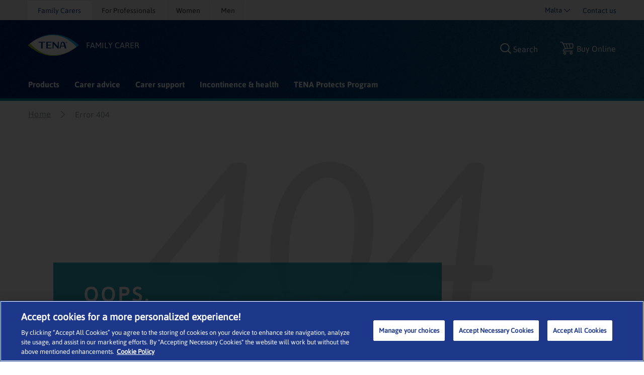

--- FILE ---
content_type: text/html; charset=utf-8
request_url: https://www.tena.com.mt/familycarer/error
body_size: 32915
content:
<!DOCTYPE html>
<html xmlns="http://www.w3.org/1999/xhtml" lang="en-MT" xml:lang="en-MT" dir="ltr">
<head>

    


    <!-- Google Tag Manager -->
    <script>
         (function (w, d, s, l, i) {
                w[l] = w[l] || []; w[l].push({
                    'gtm.start':
                        new Date().getTime(), event: 'gtm.js'
                }); var f = d.getElementsByTagName(s)[0],
                    j = d.createElement(s), dl = l != 'dataLayer' ? '&l=' + l : ''; j.async = true; j.src =
                        'https://www.googletagmanager.com/gtm.js?id=' + i + dl; f.parentNode.insertBefore(j, f);
         })(window, document, 'script', 'dataLayer', 'GTM-K7HFFRV');
    </script>
    <!-- End Google Tag Manager -->

<link rel="preconnect" href="https://code.jquery.com/jquery-3.5.1.min.js" crossorigin="" />

    <title>TENA  Carer 404 Error Page </title>
    <script type="application/ld+json">
        {
  "@context": "https://schema.org",
  "@graph": [
    {
      "@type": "Organization",
      "@id": "https://www.tena.com.mt#organization"
    },
    {
      "@type": "BreadcrumbList",
      "@id": "https://www.tena.com.mt/familycarer/error#breadcrumb",
      "itemListElement": [
        {
          "@type": "ListItem",
          "position": 1,
          "name": "Family Carer",
          "item": "https://www.tena.com.mt/familycarer"
        },
        {
          "@type": "ListItem",
          "position": 2,
          "name": "Error 404",
          "item": "https://www.tena.com.mt/familycarer/error"
        }
      ]
    }
  ]
}
    </script>
        <meta name="description" content="Seems like you&#39;ve not reached the page you were looking for. Maybe we can interest you in something else?  ">
        <meta property="og:title" content="TENA  Carer 404 Error Page ">
        <meta property="og:description" content="Seems like you&#39;ve not reached the page you were looking for. Maybe we can interest you in something else?  " />


<!-- OptanonWrapper -->
    <meta http-equiv="Content-Security-Policy" content="img-src &#39;self&#39; blob: data: res.cloudinary.com *.ucm-kk.com ucm-kk.com googleads.g.doubleclick.net c7.ugc.bazaarvoice.com network-eu-a.bazaarvoice.com network-eu.bazaarvoice.com photos-eu.bazaarvoice.com cdn-eu.clickdimensions.com maps.gstatic.com maps.googleapis.com googleapis.com network-eu-stg.bazaarvoice.com display.ugc.bazaarvoice.com network-eu-stg-a.bazaarvoice.com cdn.channelsight.com t.powerreviews.com sp.analytics.yahoo.com cdn.dengage.com *.pinterest.com *.azureedge.net *.essity.com *.facebook.com www.googletagmanager.com www.google-analytics.com *.google.com *.google.ro *.google.nl *.google.ro *.google.fr *.outbrain.com prd.jwpltx.com *.facebook.net cscoreproweustor.blob.core.windows.net mediatenaprod.streaming.mediaservices.windows.net i.ytimg.com cdn-ukwest.onetrust.com wis.dengage.com dbfukofby5ycr.cloudfront.net 1865548805.rsc.cdn77.org *.linkedin.com dot.dm-io.com bat.bing.com pixel.quantserve.com *.doubleclick.net v511.tena.co.uk *.userway.org g744.tena.fr *.www.essity.com api.fraud0.com t.teads.tv;" />
    <meta http-equiv="Content-Security-Policy" content="script-src &#39;self&#39; blob: &#39;unsafe-inline&#39; &#39;unsafe-eval&#39; www.gstatic.com www.google.com www.google-analytics.com secure-ds.serving-sys.com display.ugc.bazaarvoice.com stg.api.bazaarvoice.com *.pinterest.com masdpanalytics.azureedge.net cdn.jsdelivr.net connect.facebook.net code.jquery.com www.googletagmanager.com cdn-ukwest.onetrust.com geolocation.onetrust.com www.youtube.com ssl.p.jwpcdn.com *.powerreviews.com *.outbrain.com https: *.userway.org *.www.essity.com;" />
    <meta http-equiv="Content-Security-Policy" content="style-src &#39;self&#39; &#39;unsafe-inline&#39; masdpstatic.azureedge.net masdpstaticuat.azureedge.net t343.tena.us display.ugc.bazaarvoice.com apps.bazaarvoice.com cdn.jsdelivr.net optimize.google.com code.jquery.com *.powerreviews.com www.google-analytics.com *.googleapis.com googleapis.com cdn-eu.clickdimensions.com wis.dengage.com dbfukofby5ycr.cloudfront.net 1865548805.rsc.cdn77.org g744.tena.fr m992.tena.it v511.tena.co.uk cdn.userway.org *.www.essity.com y929.tena.de;" />
    <meta http-equiv="Content-Security-Policy" content="font-src * data:;" />
    <meta http-equiv="Content-Security-Policy" content="media-src &#39;self&#39; blob: mediatenaprod.streaming.mediaservices.windows.net https://media.essity.com;" />
    <meta http-equiv="Content-Security-Policy" content="object-src &#39;self&#39;;" />
    <meta http-equiv="Content-Security-Policy" content="form-action &#39;self&#39; *.facebook.com api.bazaarvoice.com stg.api.bazaarvoice.com web.medical.essity.com *.newrelic.com js-agent.newrelic.com;" />
    <meta http-equiv="Content-Security-Policy" content="connect-src * blob:;" />


<link rel="preconnect" href="https://tena-images.essity.com" crossorigin="" />
<link rel="preconnect" href="https://analytics.www.essity.com" crossorigin="" />
<link rel="preconnect" href="https://assets.www.essity.com" crossorigin="" />

<link rel='apple-touch-icon' sizes='60x60' href='https://assets.www.essity.com/tena/2.0.155-release.4/img/favicons/apple-touch-icon-60x60.png'>
<link rel='apple-touch-icon' sizes='76x76' href='https://assets.www.essity.com/tena/2.0.155-release.4/img/favicons/apple-touch-icon-76x76.png'>
<link rel='apple-touch-icon' sizes='120x120' href='https://assets.www.essity.com/tena/2.0.155-release.4/img/favicons/apple-touch-icon-120x120.png'>
<link rel='apple-touch-icon' sizes='152x152' href='https://assets.www.essity.com/tena/2.0.155-release.4/img/favicons/apple-touch-icon-152x152.png'>
<link rel='apple-touch-icon' sizes='180x180' href='https://assets.www.essity.com/tena/2.0.155-release.4/img/favicons/apple-touch-icon-180x180.png'>
<link rel='apple-touch-icon' sizes='180x180' href='https://assets.www.essity.com/tena/2.0.155-release.4/img/favicons/apple-touch-icon-180x180.png'>
<link rel='icon' type='image/png' sizes='32x32' href='https://assets.www.essity.com/tena/2.0.155-release.4/img/favicons/favicon-32x32.png'>
<link rel='icon' type='image/png' sizes='16x16' href='https://assets.www.essity.com/tena/2.0.155-release.4/img/favicons/favicon-16x16.png'>
<link rel='manifest' href='https://assets.www.essity.com/tena/2.0.155-release.4/img/favicons/site.webmanifest'>
<link rel='mask-icon' color='#003b73' href='https://assets.www.essity.com/tena/2.0.155-release.4/img/favicons/safari-pinned-tab.svg'>
<meta name="msapplication-TileColor" content="#ffffff" />
<meta name='msapplication-config' content='https://assets.www.essity.com/tena/2.0.155-release.4/img/favicons/browserconfig.xml'>
<meta name="theme-color" content="#ffffff" />


<meta http-equiv="X-UA-Compatible" content="IE=Edge,chrome=1">
<meta charset="utf-8"><script type="text/javascript">window.NREUM||(NREUM={});NREUM.info = {"beacon":"bam.nr-data.net","errorBeacon":"bam.nr-data.net","licenseKey":"0daf5539a6","applicationID":"123027465","transactionName":"ZVJTZUJVWUoCBk1cWFwYfGdzG390MDVYUlJxWF9FQltbVQYXFmVWVVI=","queueTime":5,"applicationTime":449,"agent":"","atts":""}</script><script type="text/javascript">(window.NREUM||(NREUM={})).init={ajax:{deny_list:["bam.nr-data.net"]},feature_flags:["soft_nav"]};(window.NREUM||(NREUM={})).loader_config={licenseKey:"0daf5539a6",applicationID:"123027465",browserID:"123027473"};;/*! For license information please see nr-loader-rum-1.308.0.min.js.LICENSE.txt */
(()=>{var e,t,r={163:(e,t,r)=>{"use strict";r.d(t,{j:()=>E});var n=r(384),i=r(1741);var a=r(2555);r(860).K7.genericEvents;const s="experimental.resources",o="register",c=e=>{if(!e||"string"!=typeof e)return!1;try{document.createDocumentFragment().querySelector(e)}catch{return!1}return!0};var d=r(2614),u=r(944),l=r(8122);const f="[data-nr-mask]",g=e=>(0,l.a)(e,(()=>{const e={feature_flags:[],experimental:{allow_registered_children:!1,resources:!1},mask_selector:"*",block_selector:"[data-nr-block]",mask_input_options:{color:!1,date:!1,"datetime-local":!1,email:!1,month:!1,number:!1,range:!1,search:!1,tel:!1,text:!1,time:!1,url:!1,week:!1,textarea:!1,select:!1,password:!0}};return{ajax:{deny_list:void 0,block_internal:!0,enabled:!0,autoStart:!0},api:{get allow_registered_children(){return e.feature_flags.includes(o)||e.experimental.allow_registered_children},set allow_registered_children(t){e.experimental.allow_registered_children=t},duplicate_registered_data:!1},browser_consent_mode:{enabled:!1},distributed_tracing:{enabled:void 0,exclude_newrelic_header:void 0,cors_use_newrelic_header:void 0,cors_use_tracecontext_headers:void 0,allowed_origins:void 0},get feature_flags(){return e.feature_flags},set feature_flags(t){e.feature_flags=t},generic_events:{enabled:!0,autoStart:!0},harvest:{interval:30},jserrors:{enabled:!0,autoStart:!0},logging:{enabled:!0,autoStart:!0},metrics:{enabled:!0,autoStart:!0},obfuscate:void 0,page_action:{enabled:!0},page_view_event:{enabled:!0,autoStart:!0},page_view_timing:{enabled:!0,autoStart:!0},performance:{capture_marks:!1,capture_measures:!1,capture_detail:!0,resources:{get enabled(){return e.feature_flags.includes(s)||e.experimental.resources},set enabled(t){e.experimental.resources=t},asset_types:[],first_party_domains:[],ignore_newrelic:!0}},privacy:{cookies_enabled:!0},proxy:{assets:void 0,beacon:void 0},session:{expiresMs:d.wk,inactiveMs:d.BB},session_replay:{autoStart:!0,enabled:!1,preload:!1,sampling_rate:10,error_sampling_rate:100,collect_fonts:!1,inline_images:!1,fix_stylesheets:!0,mask_all_inputs:!0,get mask_text_selector(){return e.mask_selector},set mask_text_selector(t){c(t)?e.mask_selector="".concat(t,",").concat(f):""===t||null===t?e.mask_selector=f:(0,u.R)(5,t)},get block_class(){return"nr-block"},get ignore_class(){return"nr-ignore"},get mask_text_class(){return"nr-mask"},get block_selector(){return e.block_selector},set block_selector(t){c(t)?e.block_selector+=",".concat(t):""!==t&&(0,u.R)(6,t)},get mask_input_options(){return e.mask_input_options},set mask_input_options(t){t&&"object"==typeof t?e.mask_input_options={...t,password:!0}:(0,u.R)(7,t)}},session_trace:{enabled:!0,autoStart:!0},soft_navigations:{enabled:!0,autoStart:!0},spa:{enabled:!0,autoStart:!0},ssl:void 0,user_actions:{enabled:!0,elementAttributes:["id","className","tagName","type"]}}})());var p=r(6154),m=r(9324);let h=0;const v={buildEnv:m.F3,distMethod:m.Xs,version:m.xv,originTime:p.WN},b={consented:!1},y={appMetadata:{},get consented(){return this.session?.state?.consent||b.consented},set consented(e){b.consented=e},customTransaction:void 0,denyList:void 0,disabled:!1,harvester:void 0,isolatedBacklog:!1,isRecording:!1,loaderType:void 0,maxBytes:3e4,obfuscator:void 0,onerror:void 0,ptid:void 0,releaseIds:{},session:void 0,timeKeeper:void 0,registeredEntities:[],jsAttributesMetadata:{bytes:0},get harvestCount(){return++h}},_=e=>{const t=(0,l.a)(e,y),r=Object.keys(v).reduce((e,t)=>(e[t]={value:v[t],writable:!1,configurable:!0,enumerable:!0},e),{});return Object.defineProperties(t,r)};var w=r(5701);const x=e=>{const t=e.startsWith("http");e+="/",r.p=t?e:"https://"+e};var R=r(7836),k=r(3241);const A={accountID:void 0,trustKey:void 0,agentID:void 0,licenseKey:void 0,applicationID:void 0,xpid:void 0},S=e=>(0,l.a)(e,A),T=new Set;function E(e,t={},r,s){let{init:o,info:c,loader_config:d,runtime:u={},exposed:l=!0}=t;if(!c){const e=(0,n.pV)();o=e.init,c=e.info,d=e.loader_config}e.init=g(o||{}),e.loader_config=S(d||{}),c.jsAttributes??={},p.bv&&(c.jsAttributes.isWorker=!0),e.info=(0,a.D)(c);const f=e.init,m=[c.beacon,c.errorBeacon];T.has(e.agentIdentifier)||(f.proxy.assets&&(x(f.proxy.assets),m.push(f.proxy.assets)),f.proxy.beacon&&m.push(f.proxy.beacon),e.beacons=[...m],function(e){const t=(0,n.pV)();Object.getOwnPropertyNames(i.W.prototype).forEach(r=>{const n=i.W.prototype[r];if("function"!=typeof n||"constructor"===n)return;let a=t[r];e[r]&&!1!==e.exposed&&"micro-agent"!==e.runtime?.loaderType&&(t[r]=(...t)=>{const n=e[r](...t);return a?a(...t):n})})}(e),(0,n.US)("activatedFeatures",w.B)),u.denyList=[...f.ajax.deny_list||[],...f.ajax.block_internal?m:[]],u.ptid=e.agentIdentifier,u.loaderType=r,e.runtime=_(u),T.has(e.agentIdentifier)||(e.ee=R.ee.get(e.agentIdentifier),e.exposed=l,(0,k.W)({agentIdentifier:e.agentIdentifier,drained:!!w.B?.[e.agentIdentifier],type:"lifecycle",name:"initialize",feature:void 0,data:e.config})),T.add(e.agentIdentifier)}},384:(e,t,r)=>{"use strict";r.d(t,{NT:()=>s,US:()=>u,Zm:()=>o,bQ:()=>d,dV:()=>c,pV:()=>l});var n=r(6154),i=r(1863),a=r(1910);const s={beacon:"bam.nr-data.net",errorBeacon:"bam.nr-data.net"};function o(){return n.gm.NREUM||(n.gm.NREUM={}),void 0===n.gm.newrelic&&(n.gm.newrelic=n.gm.NREUM),n.gm.NREUM}function c(){let e=o();return e.o||(e.o={ST:n.gm.setTimeout,SI:n.gm.setImmediate||n.gm.setInterval,CT:n.gm.clearTimeout,XHR:n.gm.XMLHttpRequest,REQ:n.gm.Request,EV:n.gm.Event,PR:n.gm.Promise,MO:n.gm.MutationObserver,FETCH:n.gm.fetch,WS:n.gm.WebSocket},(0,a.i)(...Object.values(e.o))),e}function d(e,t){let r=o();r.initializedAgents??={},t.initializedAt={ms:(0,i.t)(),date:new Date},r.initializedAgents[e]=t}function u(e,t){o()[e]=t}function l(){return function(){let e=o();const t=e.info||{};e.info={beacon:s.beacon,errorBeacon:s.errorBeacon,...t}}(),function(){let e=o();const t=e.init||{};e.init={...t}}(),c(),function(){let e=o();const t=e.loader_config||{};e.loader_config={...t}}(),o()}},782:(e,t,r)=>{"use strict";r.d(t,{T:()=>n});const n=r(860).K7.pageViewTiming},860:(e,t,r)=>{"use strict";r.d(t,{$J:()=>u,K7:()=>c,P3:()=>d,XX:()=>i,Yy:()=>o,df:()=>a,qY:()=>n,v4:()=>s});const n="events",i="jserrors",a="browser/blobs",s="rum",o="browser/logs",c={ajax:"ajax",genericEvents:"generic_events",jserrors:i,logging:"logging",metrics:"metrics",pageAction:"page_action",pageViewEvent:"page_view_event",pageViewTiming:"page_view_timing",sessionReplay:"session_replay",sessionTrace:"session_trace",softNav:"soft_navigations",spa:"spa"},d={[c.pageViewEvent]:1,[c.pageViewTiming]:2,[c.metrics]:3,[c.jserrors]:4,[c.spa]:5,[c.ajax]:6,[c.sessionTrace]:7,[c.softNav]:8,[c.sessionReplay]:9,[c.logging]:10,[c.genericEvents]:11},u={[c.pageViewEvent]:s,[c.pageViewTiming]:n,[c.ajax]:n,[c.spa]:n,[c.softNav]:n,[c.metrics]:i,[c.jserrors]:i,[c.sessionTrace]:a,[c.sessionReplay]:a,[c.logging]:o,[c.genericEvents]:"ins"}},944:(e,t,r)=>{"use strict";r.d(t,{R:()=>i});var n=r(3241);function i(e,t){"function"==typeof console.debug&&(console.debug("New Relic Warning: https://github.com/newrelic/newrelic-browser-agent/blob/main/docs/warning-codes.md#".concat(e),t),(0,n.W)({agentIdentifier:null,drained:null,type:"data",name:"warn",feature:"warn",data:{code:e,secondary:t}}))}},1687:(e,t,r)=>{"use strict";r.d(t,{Ak:()=>d,Ze:()=>f,x3:()=>u});var n=r(3241),i=r(7836),a=r(3606),s=r(860),o=r(2646);const c={};function d(e,t){const r={staged:!1,priority:s.P3[t]||0};l(e),c[e].get(t)||c[e].set(t,r)}function u(e,t){e&&c[e]&&(c[e].get(t)&&c[e].delete(t),p(e,t,!1),c[e].size&&g(e))}function l(e){if(!e)throw new Error("agentIdentifier required");c[e]||(c[e]=new Map)}function f(e="",t="feature",r=!1){if(l(e),!e||!c[e].get(t)||r)return p(e,t);c[e].get(t).staged=!0,g(e)}function g(e){const t=Array.from(c[e]);t.every(([e,t])=>t.staged)&&(t.sort((e,t)=>e[1].priority-t[1].priority),t.forEach(([t])=>{c[e].delete(t),p(e,t)}))}function p(e,t,r=!0){const s=e?i.ee.get(e):i.ee,c=a.i.handlers;if(!s.aborted&&s.backlog&&c){if((0,n.W)({agentIdentifier:e,type:"lifecycle",name:"drain",feature:t}),r){const e=s.backlog[t],r=c[t];if(r){for(let t=0;e&&t<e.length;++t)m(e[t],r);Object.entries(r).forEach(([e,t])=>{Object.values(t||{}).forEach(t=>{t[0]?.on&&t[0]?.context()instanceof o.y&&t[0].on(e,t[1])})})}}s.isolatedBacklog||delete c[t],s.backlog[t]=null,s.emit("drain-"+t,[])}}function m(e,t){var r=e[1];Object.values(t[r]||{}).forEach(t=>{var r=e[0];if(t[0]===r){var n=t[1],i=e[3],a=e[2];n.apply(i,a)}})}},1738:(e,t,r)=>{"use strict";r.d(t,{U:()=>g,Y:()=>f});var n=r(3241),i=r(9908),a=r(1863),s=r(944),o=r(5701),c=r(3969),d=r(8362),u=r(860),l=r(4261);function f(e,t,r,a){const f=a||r;!f||f[e]&&f[e]!==d.d.prototype[e]||(f[e]=function(){(0,i.p)(c.xV,["API/"+e+"/called"],void 0,u.K7.metrics,r.ee),(0,n.W)({agentIdentifier:r.agentIdentifier,drained:!!o.B?.[r.agentIdentifier],type:"data",name:"api",feature:l.Pl+e,data:{}});try{return t.apply(this,arguments)}catch(e){(0,s.R)(23,e)}})}function g(e,t,r,n,s){const o=e.info;null===r?delete o.jsAttributes[t]:o.jsAttributes[t]=r,(s||null===r)&&(0,i.p)(l.Pl+n,[(0,a.t)(),t,r],void 0,"session",e.ee)}},1741:(e,t,r)=>{"use strict";r.d(t,{W:()=>a});var n=r(944),i=r(4261);class a{#e(e,...t){if(this[e]!==a.prototype[e])return this[e](...t);(0,n.R)(35,e)}addPageAction(e,t){return this.#e(i.hG,e,t)}register(e){return this.#e(i.eY,e)}recordCustomEvent(e,t){return this.#e(i.fF,e,t)}setPageViewName(e,t){return this.#e(i.Fw,e,t)}setCustomAttribute(e,t,r){return this.#e(i.cD,e,t,r)}noticeError(e,t){return this.#e(i.o5,e,t)}setUserId(e,t=!1){return this.#e(i.Dl,e,t)}setApplicationVersion(e){return this.#e(i.nb,e)}setErrorHandler(e){return this.#e(i.bt,e)}addRelease(e,t){return this.#e(i.k6,e,t)}log(e,t){return this.#e(i.$9,e,t)}start(){return this.#e(i.d3)}finished(e){return this.#e(i.BL,e)}recordReplay(){return this.#e(i.CH)}pauseReplay(){return this.#e(i.Tb)}addToTrace(e){return this.#e(i.U2,e)}setCurrentRouteName(e){return this.#e(i.PA,e)}interaction(e){return this.#e(i.dT,e)}wrapLogger(e,t,r){return this.#e(i.Wb,e,t,r)}measure(e,t){return this.#e(i.V1,e,t)}consent(e){return this.#e(i.Pv,e)}}},1863:(e,t,r)=>{"use strict";function n(){return Math.floor(performance.now())}r.d(t,{t:()=>n})},1910:(e,t,r)=>{"use strict";r.d(t,{i:()=>a});var n=r(944);const i=new Map;function a(...e){return e.every(e=>{if(i.has(e))return i.get(e);const t="function"==typeof e?e.toString():"",r=t.includes("[native code]"),a=t.includes("nrWrapper");return r||a||(0,n.R)(64,e?.name||t),i.set(e,r),r})}},2555:(e,t,r)=>{"use strict";r.d(t,{D:()=>o,f:()=>s});var n=r(384),i=r(8122);const a={beacon:n.NT.beacon,errorBeacon:n.NT.errorBeacon,licenseKey:void 0,applicationID:void 0,sa:void 0,queueTime:void 0,applicationTime:void 0,ttGuid:void 0,user:void 0,account:void 0,product:void 0,extra:void 0,jsAttributes:{},userAttributes:void 0,atts:void 0,transactionName:void 0,tNamePlain:void 0};function s(e){try{return!!e.licenseKey&&!!e.errorBeacon&&!!e.applicationID}catch(e){return!1}}const o=e=>(0,i.a)(e,a)},2614:(e,t,r)=>{"use strict";r.d(t,{BB:()=>s,H3:()=>n,g:()=>d,iL:()=>c,tS:()=>o,uh:()=>i,wk:()=>a});const n="NRBA",i="SESSION",a=144e5,s=18e5,o={STARTED:"session-started",PAUSE:"session-pause",RESET:"session-reset",RESUME:"session-resume",UPDATE:"session-update"},c={SAME_TAB:"same-tab",CROSS_TAB:"cross-tab"},d={OFF:0,FULL:1,ERROR:2}},2646:(e,t,r)=>{"use strict";r.d(t,{y:()=>n});class n{constructor(e){this.contextId=e}}},2843:(e,t,r)=>{"use strict";r.d(t,{G:()=>a,u:()=>i});var n=r(3878);function i(e,t=!1,r,i){(0,n.DD)("visibilitychange",function(){if(t)return void("hidden"===document.visibilityState&&e());e(document.visibilityState)},r,i)}function a(e,t,r){(0,n.sp)("pagehide",e,t,r)}},3241:(e,t,r)=>{"use strict";r.d(t,{W:()=>a});var n=r(6154);const i="newrelic";function a(e={}){try{n.gm.dispatchEvent(new CustomEvent(i,{detail:e}))}catch(e){}}},3606:(e,t,r)=>{"use strict";r.d(t,{i:()=>a});var n=r(9908);a.on=s;var i=a.handlers={};function a(e,t,r,a){s(a||n.d,i,e,t,r)}function s(e,t,r,i,a){a||(a="feature"),e||(e=n.d);var s=t[a]=t[a]||{};(s[r]=s[r]||[]).push([e,i])}},3878:(e,t,r)=>{"use strict";function n(e,t){return{capture:e,passive:!1,signal:t}}function i(e,t,r=!1,i){window.addEventListener(e,t,n(r,i))}function a(e,t,r=!1,i){document.addEventListener(e,t,n(r,i))}r.d(t,{DD:()=>a,jT:()=>n,sp:()=>i})},3969:(e,t,r)=>{"use strict";r.d(t,{TZ:()=>n,XG:()=>o,rs:()=>i,xV:()=>s,z_:()=>a});const n=r(860).K7.metrics,i="sm",a="cm",s="storeSupportabilityMetrics",o="storeEventMetrics"},4234:(e,t,r)=>{"use strict";r.d(t,{W:()=>a});var n=r(7836),i=r(1687);class a{constructor(e,t){this.agentIdentifier=e,this.ee=n.ee.get(e),this.featureName=t,this.blocked=!1}deregisterDrain(){(0,i.x3)(this.agentIdentifier,this.featureName)}}},4261:(e,t,r)=>{"use strict";r.d(t,{$9:()=>d,BL:()=>o,CH:()=>g,Dl:()=>_,Fw:()=>y,PA:()=>h,Pl:()=>n,Pv:()=>k,Tb:()=>l,U2:()=>a,V1:()=>R,Wb:()=>x,bt:()=>b,cD:()=>v,d3:()=>w,dT:()=>c,eY:()=>p,fF:()=>f,hG:()=>i,k6:()=>s,nb:()=>m,o5:()=>u});const n="api-",i="addPageAction",a="addToTrace",s="addRelease",o="finished",c="interaction",d="log",u="noticeError",l="pauseReplay",f="recordCustomEvent",g="recordReplay",p="register",m="setApplicationVersion",h="setCurrentRouteName",v="setCustomAttribute",b="setErrorHandler",y="setPageViewName",_="setUserId",w="start",x="wrapLogger",R="measure",k="consent"},5289:(e,t,r)=>{"use strict";r.d(t,{GG:()=>s,Qr:()=>c,sB:()=>o});var n=r(3878),i=r(6389);function a(){return"undefined"==typeof document||"complete"===document.readyState}function s(e,t){if(a())return e();const r=(0,i.J)(e),s=setInterval(()=>{a()&&(clearInterval(s),r())},500);(0,n.sp)("load",r,t)}function o(e){if(a())return e();(0,n.DD)("DOMContentLoaded",e)}function c(e){if(a())return e();(0,n.sp)("popstate",e)}},5607:(e,t,r)=>{"use strict";r.d(t,{W:()=>n});const n=(0,r(9566).bz)()},5701:(e,t,r)=>{"use strict";r.d(t,{B:()=>a,t:()=>s});var n=r(3241);const i=new Set,a={};function s(e,t){const r=t.agentIdentifier;a[r]??={},e&&"object"==typeof e&&(i.has(r)||(t.ee.emit("rumresp",[e]),a[r]=e,i.add(r),(0,n.W)({agentIdentifier:r,loaded:!0,drained:!0,type:"lifecycle",name:"load",feature:void 0,data:e})))}},6154:(e,t,r)=>{"use strict";r.d(t,{OF:()=>c,RI:()=>i,WN:()=>u,bv:()=>a,eN:()=>l,gm:()=>s,mw:()=>o,sb:()=>d});var n=r(1863);const i="undefined"!=typeof window&&!!window.document,a="undefined"!=typeof WorkerGlobalScope&&("undefined"!=typeof self&&self instanceof WorkerGlobalScope&&self.navigator instanceof WorkerNavigator||"undefined"!=typeof globalThis&&globalThis instanceof WorkerGlobalScope&&globalThis.navigator instanceof WorkerNavigator),s=i?window:"undefined"!=typeof WorkerGlobalScope&&("undefined"!=typeof self&&self instanceof WorkerGlobalScope&&self||"undefined"!=typeof globalThis&&globalThis instanceof WorkerGlobalScope&&globalThis),o=Boolean("hidden"===s?.document?.visibilityState),c=/iPad|iPhone|iPod/.test(s.navigator?.userAgent),d=c&&"undefined"==typeof SharedWorker,u=((()=>{const e=s.navigator?.userAgent?.match(/Firefox[/\s](\d+\.\d+)/);Array.isArray(e)&&e.length>=2&&e[1]})(),Date.now()-(0,n.t)()),l=()=>"undefined"!=typeof PerformanceNavigationTiming&&s?.performance?.getEntriesByType("navigation")?.[0]?.responseStart},6389:(e,t,r)=>{"use strict";function n(e,t=500,r={}){const n=r?.leading||!1;let i;return(...r)=>{n&&void 0===i&&(e.apply(this,r),i=setTimeout(()=>{i=clearTimeout(i)},t)),n||(clearTimeout(i),i=setTimeout(()=>{e.apply(this,r)},t))}}function i(e){let t=!1;return(...r)=>{t||(t=!0,e.apply(this,r))}}r.d(t,{J:()=>i,s:()=>n})},6630:(e,t,r)=>{"use strict";r.d(t,{T:()=>n});const n=r(860).K7.pageViewEvent},7699:(e,t,r)=>{"use strict";r.d(t,{It:()=>a,KC:()=>o,No:()=>i,qh:()=>s});var n=r(860);const i=16e3,a=1e6,s="SESSION_ERROR",o={[n.K7.logging]:!0,[n.K7.genericEvents]:!1,[n.K7.jserrors]:!1,[n.K7.ajax]:!1}},7836:(e,t,r)=>{"use strict";r.d(t,{P:()=>o,ee:()=>c});var n=r(384),i=r(8990),a=r(2646),s=r(5607);const o="nr@context:".concat(s.W),c=function e(t,r){var n={},s={},u={},l=!1;try{l=16===r.length&&d.initializedAgents?.[r]?.runtime.isolatedBacklog}catch(e){}var f={on:p,addEventListener:p,removeEventListener:function(e,t){var r=n[e];if(!r)return;for(var i=0;i<r.length;i++)r[i]===t&&r.splice(i,1)},emit:function(e,r,n,i,a){!1!==a&&(a=!0);if(c.aborted&&!i)return;t&&a&&t.emit(e,r,n);var o=g(n);m(e).forEach(e=>{e.apply(o,r)});var d=v()[s[e]];d&&d.push([f,e,r,o]);return o},get:h,listeners:m,context:g,buffer:function(e,t){const r=v();if(t=t||"feature",f.aborted)return;Object.entries(e||{}).forEach(([e,n])=>{s[n]=t,t in r||(r[t]=[])})},abort:function(){f._aborted=!0,Object.keys(f.backlog).forEach(e=>{delete f.backlog[e]})},isBuffering:function(e){return!!v()[s[e]]},debugId:r,backlog:l?{}:t&&"object"==typeof t.backlog?t.backlog:{},isolatedBacklog:l};return Object.defineProperty(f,"aborted",{get:()=>{let e=f._aborted||!1;return e||(t&&(e=t.aborted),e)}}),f;function g(e){return e&&e instanceof a.y?e:e?(0,i.I)(e,o,()=>new a.y(o)):new a.y(o)}function p(e,t){n[e]=m(e).concat(t)}function m(e){return n[e]||[]}function h(t){return u[t]=u[t]||e(f,t)}function v(){return f.backlog}}(void 0,"globalEE"),d=(0,n.Zm)();d.ee||(d.ee=c)},8122:(e,t,r)=>{"use strict";r.d(t,{a:()=>i});var n=r(944);function i(e,t){try{if(!e||"object"!=typeof e)return(0,n.R)(3);if(!t||"object"!=typeof t)return(0,n.R)(4);const r=Object.create(Object.getPrototypeOf(t),Object.getOwnPropertyDescriptors(t)),a=0===Object.keys(r).length?e:r;for(let s in a)if(void 0!==e[s])try{if(null===e[s]){r[s]=null;continue}Array.isArray(e[s])&&Array.isArray(t[s])?r[s]=Array.from(new Set([...e[s],...t[s]])):"object"==typeof e[s]&&"object"==typeof t[s]?r[s]=i(e[s],t[s]):r[s]=e[s]}catch(e){r[s]||(0,n.R)(1,e)}return r}catch(e){(0,n.R)(2,e)}}},8362:(e,t,r)=>{"use strict";r.d(t,{d:()=>a});var n=r(9566),i=r(1741);class a extends i.W{agentIdentifier=(0,n.LA)(16)}},8374:(e,t,r)=>{r.nc=(()=>{try{return document?.currentScript?.nonce}catch(e){}return""})()},8990:(e,t,r)=>{"use strict";r.d(t,{I:()=>i});var n=Object.prototype.hasOwnProperty;function i(e,t,r){if(n.call(e,t))return e[t];var i=r();if(Object.defineProperty&&Object.keys)try{return Object.defineProperty(e,t,{value:i,writable:!0,enumerable:!1}),i}catch(e){}return e[t]=i,i}},9324:(e,t,r)=>{"use strict";r.d(t,{F3:()=>i,Xs:()=>a,xv:()=>n});const n="1.308.0",i="PROD",a="CDN"},9566:(e,t,r)=>{"use strict";r.d(t,{LA:()=>o,bz:()=>s});var n=r(6154);const i="xxxxxxxx-xxxx-4xxx-yxxx-xxxxxxxxxxxx";function a(e,t){return e?15&e[t]:16*Math.random()|0}function s(){const e=n.gm?.crypto||n.gm?.msCrypto;let t,r=0;return e&&e.getRandomValues&&(t=e.getRandomValues(new Uint8Array(30))),i.split("").map(e=>"x"===e?a(t,r++).toString(16):"y"===e?(3&a()|8).toString(16):e).join("")}function o(e){const t=n.gm?.crypto||n.gm?.msCrypto;let r,i=0;t&&t.getRandomValues&&(r=t.getRandomValues(new Uint8Array(e)));const s=[];for(var o=0;o<e;o++)s.push(a(r,i++).toString(16));return s.join("")}},9908:(e,t,r)=>{"use strict";r.d(t,{d:()=>n,p:()=>i});var n=r(7836).ee.get("handle");function i(e,t,r,i,a){a?(a.buffer([e],i),a.emit(e,t,r)):(n.buffer([e],i),n.emit(e,t,r))}}},n={};function i(e){var t=n[e];if(void 0!==t)return t.exports;var a=n[e]={exports:{}};return r[e](a,a.exports,i),a.exports}i.m=r,i.d=(e,t)=>{for(var r in t)i.o(t,r)&&!i.o(e,r)&&Object.defineProperty(e,r,{enumerable:!0,get:t[r]})},i.f={},i.e=e=>Promise.all(Object.keys(i.f).reduce((t,r)=>(i.f[r](e,t),t),[])),i.u=e=>"nr-rum-1.308.0.min.js",i.o=(e,t)=>Object.prototype.hasOwnProperty.call(e,t),e={},t="NRBA-1.308.0.PROD:",i.l=(r,n,a,s)=>{if(e[r])e[r].push(n);else{var o,c;if(void 0!==a)for(var d=document.getElementsByTagName("script"),u=0;u<d.length;u++){var l=d[u];if(l.getAttribute("src")==r||l.getAttribute("data-webpack")==t+a){o=l;break}}if(!o){c=!0;var f={296:"sha512-+MIMDsOcckGXa1EdWHqFNv7P+JUkd5kQwCBr3KE6uCvnsBNUrdSt4a/3/L4j4TxtnaMNjHpza2/erNQbpacJQA=="};(o=document.createElement("script")).charset="utf-8",i.nc&&o.setAttribute("nonce",i.nc),o.setAttribute("data-webpack",t+a),o.src=r,0!==o.src.indexOf(window.location.origin+"/")&&(o.crossOrigin="anonymous"),f[s]&&(o.integrity=f[s])}e[r]=[n];var g=(t,n)=>{o.onerror=o.onload=null,clearTimeout(p);var i=e[r];if(delete e[r],o.parentNode&&o.parentNode.removeChild(o),i&&i.forEach(e=>e(n)),t)return t(n)},p=setTimeout(g.bind(null,void 0,{type:"timeout",target:o}),12e4);o.onerror=g.bind(null,o.onerror),o.onload=g.bind(null,o.onload),c&&document.head.appendChild(o)}},i.r=e=>{"undefined"!=typeof Symbol&&Symbol.toStringTag&&Object.defineProperty(e,Symbol.toStringTag,{value:"Module"}),Object.defineProperty(e,"__esModule",{value:!0})},i.p="https://js-agent.newrelic.com/",(()=>{var e={374:0,840:0};i.f.j=(t,r)=>{var n=i.o(e,t)?e[t]:void 0;if(0!==n)if(n)r.push(n[2]);else{var a=new Promise((r,i)=>n=e[t]=[r,i]);r.push(n[2]=a);var s=i.p+i.u(t),o=new Error;i.l(s,r=>{if(i.o(e,t)&&(0!==(n=e[t])&&(e[t]=void 0),n)){var a=r&&("load"===r.type?"missing":r.type),s=r&&r.target&&r.target.src;o.message="Loading chunk "+t+" failed: ("+a+": "+s+")",o.name="ChunkLoadError",o.type=a,o.request=s,n[1](o)}},"chunk-"+t,t)}};var t=(t,r)=>{var n,a,[s,o,c]=r,d=0;if(s.some(t=>0!==e[t])){for(n in o)i.o(o,n)&&(i.m[n]=o[n]);if(c)c(i)}for(t&&t(r);d<s.length;d++)a=s[d],i.o(e,a)&&e[a]&&e[a][0](),e[a]=0},r=self["webpackChunk:NRBA-1.308.0.PROD"]=self["webpackChunk:NRBA-1.308.0.PROD"]||[];r.forEach(t.bind(null,0)),r.push=t.bind(null,r.push.bind(r))})(),(()=>{"use strict";i(8374);var e=i(8362),t=i(860);const r=Object.values(t.K7);var n=i(163);var a=i(9908),s=i(1863),o=i(4261),c=i(1738);var d=i(1687),u=i(4234),l=i(5289),f=i(6154),g=i(944),p=i(384);const m=e=>f.RI&&!0===e?.privacy.cookies_enabled;function h(e){return!!(0,p.dV)().o.MO&&m(e)&&!0===e?.session_trace.enabled}var v=i(6389),b=i(7699);class y extends u.W{constructor(e,t){super(e.agentIdentifier,t),this.agentRef=e,this.abortHandler=void 0,this.featAggregate=void 0,this.loadedSuccessfully=void 0,this.onAggregateImported=new Promise(e=>{this.loadedSuccessfully=e}),this.deferred=Promise.resolve(),!1===e.init[this.featureName].autoStart?this.deferred=new Promise((t,r)=>{this.ee.on("manual-start-all",(0,v.J)(()=>{(0,d.Ak)(e.agentIdentifier,this.featureName),t()}))}):(0,d.Ak)(e.agentIdentifier,t)}importAggregator(e,t,r={}){if(this.featAggregate)return;const n=async()=>{let n;await this.deferred;try{if(m(e.init)){const{setupAgentSession:t}=await i.e(296).then(i.bind(i,3305));n=t(e)}}catch(e){(0,g.R)(20,e),this.ee.emit("internal-error",[e]),(0,a.p)(b.qh,[e],void 0,this.featureName,this.ee)}try{if(!this.#t(this.featureName,n,e.init))return(0,d.Ze)(this.agentIdentifier,this.featureName),void this.loadedSuccessfully(!1);const{Aggregate:i}=await t();this.featAggregate=new i(e,r),e.runtime.harvester.initializedAggregates.push(this.featAggregate),this.loadedSuccessfully(!0)}catch(e){(0,g.R)(34,e),this.abortHandler?.(),(0,d.Ze)(this.agentIdentifier,this.featureName,!0),this.loadedSuccessfully(!1),this.ee&&this.ee.abort()}};f.RI?(0,l.GG)(()=>n(),!0):n()}#t(e,r,n){if(this.blocked)return!1;switch(e){case t.K7.sessionReplay:return h(n)&&!!r;case t.K7.sessionTrace:return!!r;default:return!0}}}var _=i(6630),w=i(2614),x=i(3241);class R extends y{static featureName=_.T;constructor(e){var t;super(e,_.T),this.setupInspectionEvents(e.agentIdentifier),t=e,(0,c.Y)(o.Fw,function(e,r){"string"==typeof e&&("/"!==e.charAt(0)&&(e="/"+e),t.runtime.customTransaction=(r||"http://custom.transaction")+e,(0,a.p)(o.Pl+o.Fw,[(0,s.t)()],void 0,void 0,t.ee))},t),this.importAggregator(e,()=>i.e(296).then(i.bind(i,3943)))}setupInspectionEvents(e){const t=(t,r)=>{t&&(0,x.W)({agentIdentifier:e,timeStamp:t.timeStamp,loaded:"complete"===t.target.readyState,type:"window",name:r,data:t.target.location+""})};(0,l.sB)(e=>{t(e,"DOMContentLoaded")}),(0,l.GG)(e=>{t(e,"load")}),(0,l.Qr)(e=>{t(e,"navigate")}),this.ee.on(w.tS.UPDATE,(t,r)=>{(0,x.W)({agentIdentifier:e,type:"lifecycle",name:"session",data:r})})}}class k extends e.d{constructor(e){var t;(super(),f.gm)?(this.features={},(0,p.bQ)(this.agentIdentifier,this),this.desiredFeatures=new Set(e.features||[]),this.desiredFeatures.add(R),(0,n.j)(this,e,e.loaderType||"agent"),t=this,(0,c.Y)(o.cD,function(e,r,n=!1){if("string"==typeof e){if(["string","number","boolean"].includes(typeof r)||null===r)return(0,c.U)(t,e,r,o.cD,n);(0,g.R)(40,typeof r)}else(0,g.R)(39,typeof e)},t),function(e){(0,c.Y)(o.Dl,function(t,r=!1){if("string"!=typeof t&&null!==t)return void(0,g.R)(41,typeof t);const n=e.info.jsAttributes["enduser.id"];r&&null!=n&&n!==t?(0,a.p)(o.Pl+"setUserIdAndResetSession",[t],void 0,"session",e.ee):(0,c.U)(e,"enduser.id",t,o.Dl,!0)},e)}(this),function(e){(0,c.Y)(o.nb,function(t){if("string"==typeof t||null===t)return(0,c.U)(e,"application.version",t,o.nb,!1);(0,g.R)(42,typeof t)},e)}(this),function(e){(0,c.Y)(o.d3,function(){e.ee.emit("manual-start-all")},e)}(this),function(e){(0,c.Y)(o.Pv,function(t=!0){if("boolean"==typeof t){if((0,a.p)(o.Pl+o.Pv,[t],void 0,"session",e.ee),e.runtime.consented=t,t){const t=e.features.page_view_event;t.onAggregateImported.then(e=>{const r=t.featAggregate;e&&!r.sentRum&&r.sendRum()})}}else(0,g.R)(65,typeof t)},e)}(this),this.run()):(0,g.R)(21)}get config(){return{info:this.info,init:this.init,loader_config:this.loader_config,runtime:this.runtime}}get api(){return this}run(){try{const e=function(e){const t={};return r.forEach(r=>{t[r]=!!e[r]?.enabled}),t}(this.init),n=[...this.desiredFeatures];n.sort((e,r)=>t.P3[e.featureName]-t.P3[r.featureName]),n.forEach(r=>{if(!e[r.featureName]&&r.featureName!==t.K7.pageViewEvent)return;if(r.featureName===t.K7.spa)return void(0,g.R)(67);const n=function(e){switch(e){case t.K7.ajax:return[t.K7.jserrors];case t.K7.sessionTrace:return[t.K7.ajax,t.K7.pageViewEvent];case t.K7.sessionReplay:return[t.K7.sessionTrace];case t.K7.pageViewTiming:return[t.K7.pageViewEvent];default:return[]}}(r.featureName).filter(e=>!(e in this.features));n.length>0&&(0,g.R)(36,{targetFeature:r.featureName,missingDependencies:n}),this.features[r.featureName]=new r(this)})}catch(e){(0,g.R)(22,e);for(const e in this.features)this.features[e].abortHandler?.();const t=(0,p.Zm)();delete t.initializedAgents[this.agentIdentifier]?.features,delete this.sharedAggregator;return t.ee.get(this.agentIdentifier).abort(),!1}}}var A=i(2843),S=i(782);class T extends y{static featureName=S.T;constructor(e){super(e,S.T),f.RI&&((0,A.u)(()=>(0,a.p)("docHidden",[(0,s.t)()],void 0,S.T,this.ee),!0),(0,A.G)(()=>(0,a.p)("winPagehide",[(0,s.t)()],void 0,S.T,this.ee)),this.importAggregator(e,()=>i.e(296).then(i.bind(i,2117))))}}var E=i(3969);class I extends y{static featureName=E.TZ;constructor(e){super(e,E.TZ),f.RI&&document.addEventListener("securitypolicyviolation",e=>{(0,a.p)(E.xV,["Generic/CSPViolation/Detected"],void 0,this.featureName,this.ee)}),this.importAggregator(e,()=>i.e(296).then(i.bind(i,9623)))}}new k({features:[R,T,I],loaderType:"lite"})})()})();</script>
<meta name="viewport" content="width=device-width, initial-scale=1">

    <script>
    window.dataLayer = window.dataLayer || [];
    window.dataLayer.push(
        { 'environment': 'live', 'segment': 'familycarer' },
        {
            'UID': '30395',
            'page_type': 'Error',
            'IsFromMaster': 'True'
        }
    );
    </script>


<script type="text/javascript" src="https://analytics.www.essity.com/main-datalayer.js"></script>
<script>window.HMS = {};</script>


<meta property="og:image" content="https://tena-images.essity.com/images-c5/110/353110/original/tena-404-desktop-1600x560.jpg" alt="" />


<meta property="og:url" content="https://www.tena.com.mt/familycarer/error" />
<meta property="og:type" content="website" />

<link rel="icon" href="https://assets.www.essity.com/tena/2.0.155-release.4/img/favicons/favicon.ico" type="image/x-icon">
<link rel="shortcut icon" href="https://assets.www.essity.com/tena/2.0.155-release.4/img/favicons/favicon.ico" type="image/x-icon">

<script async defer src="https://assets.www.essity.com/tena/2.0.155-release.4/js/standalone/lazysizes.min.js" integrity="sha256-PZEg+mIdptYTwWmLcBTsa99GIDZujyt7VHBZ9Lb2Jys=" crossorigin="anonymous"></script>

    <link rel="stylesheet" href="https://assets.www.essity.com/tena/2.0.155-release.4/css/cgr-critical.css" integrity="sha256-eS8TryHv92MtoBgjXBxa5E+TLk/Qa3/6ZOjS9A9UVcI=" crossorigin="anonymous">
    <link rel="preload" href="https://assets.www.essity.com/tena/2.0.155-release.4/css/cgr.css" as="style" onload="this.onload=null;this.rel='stylesheet';">
    <noscript>
        <link rel="stylesheet" href="https://assets.www.essity.com/tena/2.0.155-release.4/css/cgr.css" integrity="sha256-eS8TryHv92MtoBgjXBxa5E+TLk/Qa3/6ZOjS9A9UVcI=" crossorigin="anonymous">
    </noscript>
<script type="text/javascript" src="https://assets.www.essity.com/tena/2.0.155-release.4/js/standalone/preload.onload.polyfill.min.js" integrity="sha256-gecc9z3NxP2HWBGIIhLidjKw20pnOqZvAoPamS8KjE8=" crossorigin="anonymous"></script>

    <link rel="canonical" href="https://www.tena.com.mt/familycarer/error" />

<link rel="preload" as="font" href="https://assets.www.essity.com/tena/2.0.155-release.4/fonts/Icomoon/Icomoon.woff2" crossorigin="anonymous">

    <link rel="preload" as="font" href="https://assets.www.essity.com/tena/2.0.155-release.4/fonts/Asap/asap.woff2" crossorigin="anonymous" type="font/woff2">
    <link rel="preload" as="font" href="https://assets.www.essity.com/tena/2.0.155-release.4/fonts/Asap/asap-bold.woff2" crossorigin="anonymous" type="font/woff2">






<link rel="preload" as="script" href="https://assets.www.essity.com/tena/2.0.155-release.4/js/index.js">
<link rel="preload" as="script" href="https://assets.www.essity.com/tena/2.0.155-release.4/js/video.js">

</head>
<body>
        <!-- Google Tag Manager (noscript) -->
        <noscript>
            <iframe src="https://www.googletagmanager.com/ns.html?id=GTM-K7HFFRV"
                    height="0" width="0" style="display:none;visibility:hidden"></iframe>
        </noscript>
        <!-- End Google Tag Manager (noscript) -->

    <div class="viewport">
        <div class="wrapper">
            <a href="#main" class="skip-to-content"></a>
            

<div class="header-container">
    <header id="mainheader" class="header">


        <div class="links-container-wrapper">
            <div class="links-container">

    <ul class="header-segments">
<li class="header-segments-element" >
        <a href="/familycarer" target="_self" title="Family Carers" class="header-segments-link header-segments-link--active" aria-label="Active segment Family Carers">
            Family Carers
        </a>
    </li>
<li class="header-segments-element" >
        <a href="https://www.tena.com.mt/professionals/" target="_self" title="For Professionals" class="header-segments-link " aria-label="Select segment For Professionals">
            For Professionals
        </a>
    </li>
<li class="header-segments-element" >
        <a href="/women" target="_self" title="Women" class="header-segments-link " aria-label="Select segment Women">
            Women
        </a>
    </li>
<li class="header-segments-element" >
        <a href="/men" target="_self" title="Men" class="header-segments-link " aria-label="Select segment Men">
            Men
        </a>
    </li>
    </ul>

                <ul class="links">

                    

    <li class="country-selector-link">
        <div class="country-selector">
                <div class="location has-submenu js-dropdown js-search-overlay js-country-selector country-selector--header">
                    <span class="country-selector-label" aria-label="Change country" tabindex="-1"></span>
                    <button class="DropDown-link DropDown-link--header js-dropdown-link" 
                            aria-label="Change country Malta" 
                            aria-haspopup="true"
                            aria-expanded="false">Malta</button>
                    <div class="submenu submenu-bg-world-map js-dropdown-content">
                        <div class="row submenu-content">
                            <div class="column col-12 country-selector-columns-container">
                                        <div class="country-list-wrapper">
                                                <div class="submenu-title">Africa</div>
                                        <ul class="submenu-bg-world-map-list">
                                                            <li>
                                                                <a href="https://www.tena.co.za" data-country-code="za" data-language-code="en"
                                                                   class="ga4-country-link ">
                                                                    South Africa


                                                                </a>
                                                            </li>
                                        </ul>
                                        </div>
                                        <div class="country-list-wrapper">
                                                <div class="submenu-title">South America</div>
                                        <ul class="submenu-bg-world-map-list">
                                                            <li>
                                                                <a href="https://www.tena.com.ar" data-country-code="ar" data-language-code="es"
                                                                   class="ga4-country-link ">
                                                                    Argentina


                                                                </a>
                                                            </li>
                                                            <li>
                                                                <a href="https://www.tena.com.bo" data-country-code="bo" data-language-code="es"
                                                                   class="ga4-country-link ">
                                                                    Bolivia


                                                                </a>
                                                            </li>
                                                            <li>
                                                                <a href="https://www.tena.com.br" data-country-code="br" data-language-code="pt"
                                                                   class="ga4-country-link ">
                                                                    Brazil | Brasil


                                                                </a>
                                                            </li>
                                                            <li>
                                                                <a href="https://www.tena.cl" data-country-code="cl" data-language-code="es"
                                                                   class="ga4-country-link ">
                                                                    Chile


                                                                </a>
                                                            </li>
                                                            <li>
                                                                <a href="https://www.tena.com.co" data-country-code="co" data-language-code="es"
                                                                   class="ga4-country-link ">
                                                                    Colombia


                                                                </a>
                                                            </li>
                                                            <li>
                                                                <a href="https://www.tena.com.ec" data-country-code="ec" data-language-code="es"
                                                                   class="ga4-country-link ">
                                                                    Ecuador


                                                                </a>
                                                            </li>
                                                            <li>
                                                                <a href="https://www.tena.com.pe" data-country-code="pe" data-language-code="es"
                                                                   class="ga4-country-link ">
                                                                    Peru | Per&#250;


                                                                </a>
                                                            </li>
                                                            <li>
                                                                <a href="https://www.tena.com.co" data-country-code="ve" data-language-code="es"
                                                                   class="ga4-country-link ">
                                                                    Venezuela


                                                                </a>
                                                            </li>
                                        </ul>
                                        </div>
                                        <div class="country-list-wrapper">
                                                <div class="submenu-title">Asia</div>
                                        <ul class="submenu-bg-world-map-list">
                                                            <li>
                                                                <a href="https://tena.com.hk" data-country-code="hk" data-language-code="zh"
                                                                   class="ga4-country-link ">
                                                                    Hong Kong SAR, China | 香港


                                                                </a>
                                                            </li>
                                                            <li>
                                                                <a href="https://www.tena.in" data-country-code="in" data-language-code="en"
                                                                   class="ga4-country-link ">
                                                                    India


                                                                </a>
                                                            </li>
                                                            <li>
                                                                <a href="https://tena.co.jp" data-country-code="jp" data-language-code="ja"
                                                                   class="ga4-country-link ">
                                                                    Japan | 日本


                                                                </a>
                                                            </li>
                                                            <li>
                                                                <a href="https://tena.com.my/tenamy_en/" data-country-code="my" data-language-code="en"
                                                                   class="ga4-country-link ">
                                                                    Malaysia

en
                                                                </a>
                                                            </li>
                                                            <li>
                                                                <a href="https://tena.com.my/tenamy_bm/" data-country-code="my" data-language-code="ms"
                                                                   class="ga4-country-link ">
                                                                    Malaysia

ms
                                                                </a>
                                                            </li>
                                                            <li>
                                                                <a href="https://tena-me.com/" data-country-code="mi" data-language-code="en"
                                                                   class="ga4-country-link ">
                                                                    Middle East


                                                                </a>
                                                            </li>
                                                            <li>
                                                                <a href="https://tena.ph" data-country-code="ph" data-language-code="en"
                                                                   class="ga4-country-link ">
                                                                    Philippines


                                                                </a>
                                                            </li>
                                                            <li>
                                                                <a href="https://tena.co.kr" data-country-code="kr" data-language-code="ko"
                                                                   class="ga4-country-link ">
                                                                    Republic of Korea | 대한민국 


                                                                </a>
                                                            </li>
                                                            <li>
                                                                <a href="https://tena.com.sg" data-country-code="sg" data-language-code="en"
                                                                   class="ga4-country-link ">
                                                                    Singapore


                                                                </a>
                                                            </li>
                                                            <li>
                                                                <a href="https://tena.com.tw" data-country-code="tw" data-language-code="zh"
                                                                   class="ga4-country-link ">
                                                                    Taiwan | 台湾


                                                                </a>
                                                            </li>
                                        </ul>
                                        </div>
                                        <div class="country-list-wrapper">
                                                <div class="submenu-title">Asia Pacific</div>
                                        <ul class="submenu-bg-world-map-list">
                                                            <li>
                                                                <a href="https://tena.com.au" data-country-code="au" data-language-code="en"
                                                                   class="ga4-country-link ">
                                                                    Australia


                                                                </a>
                                                            </li>
                                                            <li>
                                                                <a href="https://tena.co.nz" data-country-code="au" data-language-code="en"
                                                                   class="ga4-country-link ">
                                                                    New Zealand


                                                                </a>
                                                            </li>
                                        </ul>
                                        </div>
                                        <div class="country-list-wrapper">
                                                <div class="submenu-title">Europe</div>
                                        <ul class="submenu-bg-world-map-list">
                                                            <li>
                                                                <a href="https://www.tena.at" data-country-code="at" data-language-code="de"
                                                                   class="ga4-country-link ">
                                                                    Austria | &#214;sterreich


                                                                </a>
                                                            </li>
                                                            <li>
                                                                <a href="https://www.tena.be/nl" data-country-code="be" data-language-code="nl"
                                                                   class="ga4-country-link ">
                                                                    Belgium | Belgi&#235;

nl
                                                                </a>
                                                            </li>
                                                            <li>
                                                                <a href="https://www.tena.be/fr" data-country-code="be" data-language-code="fr"
                                                                   class="ga4-country-link ">
                                                                    Belgium | Belgique

fr
                                                                </a>
                                                            </li>
                                                            <li>
                                                                <a href="https://www.tena.bg" data-country-code="bg" data-language-code="bg"
                                                                   class="ga4-country-link ">
                                                                    Bulgaria | България


                                                                </a>
                                                            </li>
                                                            <li>
                                                                <a href="https://www.tena.hr" data-country-code="hr" data-language-code="hr"
                                                                   class="ga4-country-link ">
                                                                    Croatia | Hrvatska


                                                                </a>
                                                            </li>
                                                            <li>
                                                                <a href="https://www.tenacz.cz" data-country-code="cz" data-language-code="cs"
                                                                   class="ga4-country-link ">
                                                                    Czech Republic | Česk&#225; Republika


                                                                </a>
                                                            </li>
                                                            <li>
                                                                <a href="https://www.tena.dk" data-country-code="dk" data-language-code="da"
                                                                   class="ga4-country-link ">
                                                                    Denmark | Danmark


                                                                </a>
                                                            </li>
                                                            <li>
                                                                <a href="https://www.tena.ee/et" data-country-code="ee" data-language-code="et"
                                                                   class="ga4-country-link ">
                                                                    Estonia | Eesti


                                                                </a>
                                                            </li>
                                                            <li>
                                                                <a href="https://www.tena.fi" data-country-code="fi" data-language-code="fi"
                                                                   class="ga4-country-link ">
                                                                    Finland | Suomi


                                                                </a>
                                                            </li>
                                                            <li>
                                                                <a href="https://www.tena.fr" data-country-code="fr" data-language-code="fr"
                                                                   class="ga4-country-link ">
                                                                    France


                                                                </a>
                                                            </li>
                                                            <li>
                                                                <a href="https://www.tena.de" data-country-code="de" data-language-code="de"
                                                                   class="ga4-country-link ">
                                                                    Germany | Deutschland


                                                                </a>
                                                            </li>
                                                            <li>
                                                                <a href="https://www.tena.gr" data-country-code="gr" data-language-code="el"
                                                                   class="ga4-country-link ">
                                                                    Greece | Ελλάδα


                                                                </a>
                                                            </li>
                                                            <li>
                                                                <a href="https://www.tena.hu" data-country-code="hu" data-language-code="hu"
                                                                   class="ga4-country-link ">
                                                                    Hungary | Magyarorsz&#225;g


                                                                </a>
                                                            </li>
                                                            <li>
                                                                <a href="https://www.tena.ie" data-country-code="ie" data-language-code="en"
                                                                   class="ga4-country-link ">
                                                                    Ireland


                                                                </a>
                                                            </li>
                                                            <li>
                                                                <a href="https://www.tena.it" data-country-code="it" data-language-code="it"
                                                                   class="ga4-country-link ">
                                                                    Italy | Italia


                                                                </a>
                                                            </li>
                                                            <li>
                                                                <a href="https://www.tena.lv" data-country-code="lv" data-language-code="lv"
                                                                   class="ga4-country-link ">
                                                                    Latvia | Latvija


                                                                </a>
                                                            </li>
                                                            <li>
                                                                <a href="https://www.tena.lt" data-country-code="lt" data-language-code="lt"
                                                                   class="ga4-country-link ">
                                                                    Lithuania | Lietuva


                                                                </a>
                                                            </li>
                                                            <li>
                                                                <a href="https://www.tena.com.mt" data-country-code="mt" data-language-code="en"
                                                                   class="ga4-country-link country-link--selected">
                                                                    Malta


<svg width="15" height="12" viewBox="0 0 15 12" fill="none" xmlns="http://www.w3.org/2000/svg">
    <path class="checkmark-icon" d="M12.92 0.96254C13.0053 0.875497 13.1071 0.806349 13.2195 0.759143C13.3318
  0.711937 13.4525 0.687622 13.5744 0.687622C13.6962 0.687622 13.8169 0.711937
  13.9292 0.759143C14.0416 0.806349 14.1434 0.875497 14.2287 0.96254C14.5862 1.32379
  14.5912 1.90754 14.2412 2.27504L6.84998 11.0125C6.76606 11.1047 6.66422 11.1788 6.5507
  11.2302C6.43717 11.2816 6.31435 11.3094 6.18973 11.3117C6.06512 11.3141 5.94134 11.2909
  5.82596 11.2438C5.71059 11.1967 5.60604 11.1265 5.51873 11.0375L1.02123 6.48004C0.847772
  6.30315 0.75061 6.06528 0.75061 5.81754C0.75061 5.5698 0.847772 5.33193 1.02123 5.15504C1.10653
  5.068 1.20835 4.99885 1.32071 4.95164C1.43307 4.90444 1.55372 4.88012 1.6756 4.88012C1.79748 4.88012
  1.91813 4.90444 2.03049 4.95164C2.14285 4.99885 2.24467 5.068 2.32998 5.15504L6.14498 9.02129L12.895
  0.99004C12.9027 0.980379 12.9111 0.971196 12.92 0.96254Z" />
</svg>
                                                                </a>
                                                            </li>
                                                            <li>
                                                                <a href="https://www.tena.nl" data-country-code="nl" data-language-code="nl"
                                                                   class="ga4-country-link ">
                                                                    Netherlands | Nederland


                                                                </a>
                                                            </li>
                                                            <li>
                                                                <a href="https://www.tena.no" data-country-code="no" data-language-code="no"
                                                                   class="ga4-country-link ">
                                                                    Norway | Norge


                                                                </a>
                                                            </li>
                                                            <li>
                                                                <a href="https://www.tena.pl" data-country-code="pl" data-language-code="pl"
                                                                   class="ga4-country-link ">
                                                                    Poland | Polska


                                                                </a>
                                                            </li>
                                                            <li>
                                                                <a href="https://www.tena.pt" data-country-code="pt" data-language-code="pt"
                                                                   class="ga4-country-link ">
                                                                    Portugal


                                                                </a>
                                                            </li>
                                                            <li>
                                                                <a href="https://www.tena.ro" data-country-code="ro" data-language-code="ro"
                                                                   class="ga4-country-link ">
                                                                    Romania | Rom&#226;nia


                                                                </a>
                                                            </li>
                                                            <li>
                                                                <a href="https://www.tena.rs" data-country-code="rs" data-language-code="rs"
                                                                   class="ga4-country-link ">
                                                                    Serbia and Montenegro | Srbija i Crna Gora


                                                                </a>
                                                            </li>
                                                            <li>
                                                                <a href="https://www.tena.sk" data-country-code="sk" data-language-code="sk"
                                                                   class="ga4-country-link ">
                                                                    Slovakia | Slovensko


                                                                </a>
                                                            </li>
                                                            <li>
                                                                <a href="https://www.tena.nu" data-country-code="se" data-language-code="sv"
                                                                   class="ga4-country-link ">
                                                                    Sweden | Sverige


                                                                </a>
                                                            </li>
                                                            <li>
                                                                <a href="https://www.tena.si" data-country-code="si" data-language-code="sl"
                                                                   class="ga4-country-link ">
                                                                    Slovenia | Slovenija


                                                                </a>
                                                            </li>
                                                            <li>
                                                                <a href="https://www.tena.es" data-country-code="es" data-language-code="es"
                                                                   class="ga4-country-link ">
                                                                    Spain | Espa&#241;a


                                                                </a>
                                                            </li>
                                                            <li>
                                                                <a href="https://www.tena.ch/de" data-country-code="ch" data-language-code="de"
                                                                   class="ga4-country-link ">
                                                                    Switzerland | Schweiz

de
                                                                </a>
                                                            </li>
                                                            <li>
                                                                <a href="https://www.tena.ch/fr" data-country-code="ch" data-language-code="fr"
                                                                   class="ga4-country-link ">
                                                                    Switzerland | Suisse

fr
                                                                </a>
                                                            </li>
                                                            <li>
                                                                <a href="https://www.tena.ch/it" data-country-code="ch" data-language-code="it"
                                                                   class="ga4-country-link ">
                                                                    Switzerland | Svizzera

it
                                                                </a>
                                                            </li>
                                                            <li>
                                                                <a href="https://www.tena.com.tr" data-country-code="tr" data-language-code="tr"
                                                                   class="ga4-country-link ">
                                                                    Turkey | T&#252;rkiye


                                                                </a>
                                                            </li>
                                                            <li>
                                                                <a href="https://www.tena.ua/uk" data-country-code="ua" data-language-code="uk"
                                                                   class="ga4-country-link ">
                                                                    Ukraine | Україна


                                                                </a>
                                                            </li>
                                                            <li>
                                                                <a href="https://www.tena.co.uk/" data-country-code="gb" data-language-code="en"
                                                                   class="ga4-country-link ">
                                                                    United Kingdom


                                                                </a>
                                                            </li>
                                        </ul>
                                        </div>
                                        <div class="country-list-wrapper">
                                                <div class="submenu-title">North America</div>
                                        <ul class="submenu-bg-world-map-list">
                                                            <li>
                                                                <a href="https://www.tena.ca/en" data-country-code="ca" data-language-code="en"
                                                                   class="ga4-country-link ">
                                                                    Canada

en
                                                                </a>
                                                            </li>
                                                            <li>
                                                                <a href="https://www.tena.ca/fr" data-country-code="ca" data-language-code="fr"
                                                                   class="ga4-country-link ">
                                                                    Canada | le Canada

fr
                                                                </a>
                                                            </li>
                                                            <li>
                                                                <a href="https://www.tena.com.mx" data-country-code="mx" data-language-code="es"
                                                                   class="ga4-country-link ">
                                                                    Mexico | M&#233;xico


                                                                </a>
                                                            </li>
                                                            <li>
                                                                <a href="https://www.tena.us" data-country-code="us" data-language-code="en"
                                                                   class="ga4-country-link ">
                                                                    USA | United States of America


                                                                </a>
                                                            </li>
                                        </ul>
                                        </div>
                                        <div class="country-list-wrapper">
                                                <div class="submenu-title">Caribbean</div>
                                        <ul class="submenu-bg-world-map-list">
                                                            <li>
                                                                <a href="https://www.tena.com.do" data-country-code="do" data-language-code="es"
                                                                   class="ga4-country-link ">
                                                                    Dominican Republic


                                                                </a>
                                                            </li>
                                                            <li>
                                                                <a href="https://www.tena.com.pr" data-country-code="pr" data-language-code="es"
                                                                   class="ga4-country-link ">
                                                                    Puerto Rico


                                                                </a>
                                                            </li>
                                        </ul>
                                        </div>
                            </div>
                        </div>
                    </div>
                </div>
        </div>
    </li>


                                    <li>
                                        <a href="/familycarer/contact-us" target="_self" title="Contact us" gtm_attr="">Contact us</a>
                                    </li>
                </ul>
            </div>
        </div>
        <div class="header-background js-header-background">
            <div class="header-top">

                    <button class="mobile-menu-trigger js-mobile-menu-trigger" aria-label="Menu"><svg
  class="svg-header-hamburger-wrapper"
  width="18"
  height="14"
  viewBox="0 0 18 14"
  fill="none"
  xmlns="http://www.w3.org/2000/svg"
>
  <path
    class="svg-header-hamburger"
    fill-rule="evenodd"
    clip-rule="evenodd"
    d="M0.75 13C0.75 12.8011 0.829018 12.6103 0.96967 12.4697C1.11032 12.329 1.30109 12.25 1.5 12.25H16.5C16.6989 12.25 16.8897 12.329 17.0303 12.4697C17.171 12.6103 17.25 12.8011 17.25 13C17.25 13.1989 17.171 13.3897 17.0303 13.5303C16.8897 13.671 16.6989 13.75 16.5 13.75H1.5C1.30109 13.75 1.11032 13.671 0.96967 13.5303C0.829018 13.3897 0.75 13.1989 0.75 13ZM0.75 7C0.75 6.80109 0.829018 6.61032 0.96967 6.46967C1.11032 6.32902 1.30109 6.25 1.5 6.25H16.5C16.6989 6.25 16.8897 6.32902 17.0303 6.46967C17.171 6.61032 17.25 6.80109 17.25 7C17.25 7.19891 17.171 7.38968 17.0303 7.53033C16.8897 7.67098 16.6989 7.75 16.5 7.75H1.5C1.30109 7.75 1.11032 7.67098 0.96967 7.53033C0.829018 7.38968 0.75 7.19891 0.75 7ZM0.75 1C0.75 0.801088 0.829018 0.610322 0.96967 0.46967C1.11032 0.329018 1.30109 0.25 1.5 0.25H16.5C16.6989 0.25 16.8897 0.329018 17.0303 0.46967C17.171 0.610322 17.25 0.801088 17.25 1C17.25 1.19891 17.171 1.38968 17.0303 1.53033C16.8897 1.67098 16.6989 1.75 16.5 1.75H1.5C1.30109 1.75 1.11032 1.67098 0.96967 1.53033C0.829018 1.38968 0.75 1.19891 0.75 1Z"
    fill="#1D388B"
  />
</svg>
</button>


                <a href="/" 
                   target="_self" 
                   class="header-logo js-header-logo" 
                   gtm_attr=""
                   aria-label="TENA ">
                            <img class="header-logo-image lazyload"
                                 src="https://assets.www.essity.com/tena/2.0.155-release.4/img/tena-logo.svg" alt="" />
                </a>
                <div class="header-details-items-container">
                    <div class="header-details js-search-overlay">
                            <div class="site-name js-site-name">
                                <a href="/familycarer">FAMILY CARER</a>
                            </div>
                    </div>
                    <button class="btn js-collapse-search-header btn-search--collapsed btn-search--mobile u-display-none" aria-label="Close search" type="button"></button>
                    <div class="site-search-box site-search-box-header js-search-header u-cursor-pointer js-site-search-url"
     data-search-page-url='/familycarer/search-results'
     data-search-autocomplete-url='/cgr/search/autocomplete'
     enterkeyhint="search"
     tabindex="0">
    <input type="search"
           placeholder="Search  "
           class="input-site-search js-input-site-search js-input-search-header"
           enterkeyhint="search"
           aria-label="Search"
           tabindex="-1" />

    <div class="search-suggestions-box js-search-suggestions-box u-display-none">
    <div class="search-suggestions-container">
        <div class="search-suggestions-products js-search-suggestions-products">
            <p class="search-suggestions-title"></p>
            <div class="js-search-suggestions-products-list"></div>
        </div>
        <div class="search-suggestions-texts js-search-suggestions-texts">
            <p class="search-suggestions-title"></p>
            <div class="search-suggestions-texts-list js-search-suggestions-texts-list"></div>
        </div>
    </div>
</div>

    <button class="btn btn-search--reset js-reset-search-header u-display-none" type="button" aria-label="Clear search">
        <i class="icon icon-validation-cross"></i>
    </button>
    <button class="header-btn-search js-btn-site-search" aria-label="Search" type="button">
<svg width="24"
     height="24"
     viewBox="0 0 24 24"
     fill="none"
     xmlns="http://www.w3.org/2000/svg">
    <path d="M17.6126 15.5166C19.0651 13.5347 19.7156 11.0774 19.4341 8.63636C19.1526 6.19535 17.9597 3.95065 16.0943 2.35133C14.2288 0.752021 11.8283 -0.0839556 9.37289 0.0106541C6.91752 0.105264 4.58841 1.12348 2.85154 2.8616C1.11466 4.59972 0.0981135 6.92955 0.00526081 9.38499C-0.0875919 11.8404 0.750101 14.2404 2.35075 16.1047C3.95139 17.969 6.19695 19.1602 8.63816 19.44C11.0794 19.7198 13.5362 19.0675 15.5171 17.6136H15.5156C15.5606 17.6736 15.6086 17.7306 15.6626 17.7861L21.4376 23.5611C21.7189 23.8426 22.1004 24.0008 22.4983 24.0009C22.8962 24.0011 23.2779 23.8431 23.5594 23.5619C23.8408 23.2806 23.999 22.8991 23.9992 22.5012C23.9993 22.1033 23.8414 21.7216 23.5601 21.4401L17.7851 15.6651C17.7315 15.6109 17.6738 15.5607 17.6126 15.5151V15.5166ZM17.9996 9.75064C17.9996 10.834 17.7862 11.9068 17.3716 12.9078C16.957 13.9087 16.3493 14.8182 15.5833 15.5843C14.8172 16.3504 13.9077 16.958 12.9068 17.3726C11.9058 17.7872 10.833 18.0006 9.74963 18.0006C8.66623 18.0006 7.59343 17.7872 6.5925 17.3726C5.59156 16.958 4.68209 16.3504 3.916 15.5843C3.14992 14.8182 2.54223 13.9087 2.12763 12.9078C1.71303 11.9068 1.49964 10.834 1.49964 9.75064C1.49964 7.5626 2.36883 5.46418 3.916 3.91701C5.46318 2.36983 7.5616 1.50064 9.74963 1.50064C11.9377 1.50064 14.0361 2.36983 15.5833 3.91701C17.1304 5.46418 17.9996 7.5626 17.9996 9.75064Z"
          fill="white" />
</svg>            <span></span>
        </button>
        <button class="btn js-collapse-search-header btn-search--collapsed u-display-none" type="button" aria-label="Close search">
            <i class="icon icon-validation-cross"></i>
        </button>
        <button class="btn btn-search js-btn-site-search" type="button" tabindex="-1" disabled>
            <svg width="28px" height="28px" viewBox="0 0 28 28" version="1.1" xmlns="http://www.w3.org/2000/svg" xmlns:xlink="http://www.w3.org/1999/xlink" class="svg-icon">
    <g id="Assets" stroke="none" stroke-width="1" fill="none" fill-rule="evenodd">
        <g id="Desktop-HD" transform="translate(-116.000000, -128.000000)">
            <g id="ic-search" transform="translate(116.000000, 128.000000)">
                <rect id="Rectangle" x="0" y="0" width="28" height="28"></rect>
                <path class="search-icon-path"
                      d="M12.0429975,4 C14.1013801,4 16.1597626,4.78524648 17.7302556,6.35573943 C19.1783644,7.80384824 19.9589438,9.66675391 20.0717018,11.5620402 C20.2021979,13.7554739 19.4391593,15.9925645 17.7804465,17.6795057 L17.7804465,17.6795057 L23.5856761,23.4852906 L17.6795013,17.7804508 C15.9925606,19.4391606 13.755472,20.2021978 11.5620402,20.0717018 C9.66675391,19.9589438 7.80384824,19.1783644 6.35573943,17.7302556 C4.78524648,16.1597626 4,14.1013801 4,12.0429975 C4,9.98461495 4.78524648,7.92623238 6.35573943,6.35573943 C7.92623238,4.78524648 9.98461495,4 12.0429975,4 Z"
                      id="Path"
                      stroke="#808080"
                      stroke-width="2"
                      fill-rule="nonzero"></path>
            </g>
        </g>
    </g>
</svg>

        </button>
    </div>


                        <hr class="header-mobile-divider" />
                        <div class="header-items js-search-overlay">


    <div class="item item-sample">

        <a class="ga-header-item-link" href="https://thehealthstore.com.mt/" data-query-key="aid" data-query-value="" title="Visit The Health Store" target="_blank">

                <div class="image">

                        <img class="lazyload" data-src="https://tena-images.essity.com/images-c5/463/421463/original/icon-shopping-cart2x.png?w=80&amp;h=55&amp;imPolicy=dynamic" title="Illustrated icon of a shopping cart" alt="Illustrated icon of a shopping cart" width="57" height="55" aria-hidden="true"/>
                </div>

            <div class="text">
                    <span class="title">
                        Buy Online
                    </span>
                                    <span class="subtitle">
                        Visit The Health Store
                    </span>
            </div>
        </a>
    </div>
                                                    </div>
                </div>
            </div>

            <div class="header-mobile-backdrop js-mobile-backdrop"></div>
            <div class="header-menu-container js-mobile-menu-container ">



    <div class="header-mobile-country-language">
        <div class="country-selector vspace-xs">
                <label class="header-mobile-country-language-title" for="location">Change Country</label>
                <div class="u-flex-grow-1 country-select-container">
                        <select class="js-select u-fullWidth js-mobile-header-changeLang js-select-show-search js-select-init-disable" name="location" id="location">
                                <optgroup label="Africa">
                                                                <option value="https://www.tena.co.za">South Africa</option>
                                </optgroup>
                                <optgroup label="South America">
                                                                <option value="https://www.tena.com.ar">Argentina</option>
                                                                <option value="https://www.tena.com.bo">Bolivia</option>
                                                                <option value="https://www.tena.com.br">Brazil | Brasil</option>
                                                                <option value="https://www.tena.cl">Chile</option>
                                                                <option value="https://www.tena.com.co">Colombia</option>
                                                                <option value="https://www.tena.com.ec">Ecuador</option>
                                                                <option value="https://www.tena.com.pe">Peru | Per&#250;</option>
                                                                <option value="https://www.tena.com.co">Venezuela</option>
                                </optgroup>
                                <optgroup label="Asia">
                                                                <option value="https://tena.com.hk">Hong Kong SAR, China | 香港</option>
                                                                <option value="https://www.tena.in">India</option>
                                                                <option value="https://tena.co.jp">Japan | 日本</option>
                                                                <option value="https://tena.com.my/tenamy_en/">Malaysia (en)</option>
                                                                <option value="https://tena.com.my/tenamy_bm/">Malaysia (ms)</option>
                                                                <option value="https://tena-me.com/">Middle East</option>
                                                                <option value="https://tena.ph">Philippines</option>
                                                                <option value="https://tena.co.kr">Republic of Korea | 대한민국 </option>
                                                                <option value="https://tena.com.sg">Singapore</option>
                                                                <option value="https://tena.com.tw">Taiwan | 台湾</option>
                                </optgroup>
                                <optgroup label="Asia Pacific">
                                                                <option value="https://tena.com.au">Australia</option>
                                                                <option value="https://tena.co.nz">New Zealand</option>
                                </optgroup>
                                <optgroup label="Europe">
                                                                <option value="https://www.tena.at">Austria | &#214;sterreich</option>
                                                                <option value="https://www.tena.be/nl">Belgium | Belgi&#235; (nl)</option>
                                                                <option value="https://www.tena.be/fr">Belgium | Belgique (fr)</option>
                                                                <option value="https://www.tena.bg">Bulgaria | България</option>
                                                                <option value="https://www.tena.hr">Croatia | Hrvatska</option>
                                                                <option value="https://www.tenacz.cz">Czech Republic | Česk&#225; Republika</option>
                                                                <option value="https://www.tena.dk">Denmark | Danmark</option>
                                                                <option value="https://www.tena.ee/et">Estonia | Eesti</option>
                                                                <option value="https://www.tena.fi">Finland | Suomi</option>
                                                                <option value="https://www.tena.fr">France</option>
                                                                <option value="https://www.tena.de">Germany | Deutschland</option>
                                                                <option value="https://www.tena.gr">Greece | Ελλάδα</option>
                                                                <option value="https://www.tena.hu">Hungary | Magyarorsz&#225;g</option>
                                                                <option value="https://www.tena.ie">Ireland</option>
                                                                <option value="https://www.tena.it">Italy | Italia</option>
                                                                <option value="https://www.tena.lv">Latvia | Latvija</option>
                                                                <option value="https://www.tena.lt">Lithuania | Lietuva</option>
                                                                <option value="https://www.tena.com.mt" selected>Malta</option>
                                                                <option value="https://www.tena.nl">Netherlands | Nederland</option>
                                                                <option value="https://www.tena.no">Norway | Norge</option>
                                                                <option value="https://www.tena.pl">Poland | Polska</option>
                                                                <option value="https://www.tena.pt">Portugal</option>
                                                                <option value="https://www.tena.ro">Romania | Rom&#226;nia</option>
                                                                <option value="https://www.tena.rs">Serbia and Montenegro | Srbija i Crna Gora</option>
                                                                <option value="https://www.tena.sk">Slovakia | Slovensko</option>
                                                                <option value="https://www.tena.nu">Sweden | Sverige</option>
                                                                <option value="https://www.tena.si">Slovenia | Slovenija</option>
                                                                <option value="https://www.tena.es">Spain | Espa&#241;a</option>
                                                                <option value="https://www.tena.ch/de">Switzerland | Schweiz (de)</option>
                                                                <option value="https://www.tena.ch/fr">Switzerland | Suisse (fr)</option>
                                                                <option value="https://www.tena.ch/it">Switzerland | Svizzera (it)</option>
                                                                <option value="https://www.tena.com.tr">Turkey | T&#252;rkiye</option>
                                                                <option value="https://www.tena.ua/uk">Ukraine | Україна</option>
                                                                <option value="https://www.tena.co.uk/">United Kingdom</option>
                                </optgroup>
                                <optgroup label="North America">
                                                                <option value="https://www.tena.ca/en">Canada (en)</option>
                                                                <option value="https://www.tena.ca/fr">Canada | le Canada (fr)</option>
                                                                <option value="https://www.tena.com.mx">Mexico | M&#233;xico</option>
                                                                <option value="https://www.tena.us">USA | United States of America</option>
                                </optgroup>
                                <optgroup label="Caribbean">
                                                                <option value="https://www.tena.com.do">Dominican Republic</option>
                                                                <option value="https://www.tena.com.pr">Puerto Rico</option>
                                </optgroup>
                        </select>
                </div>
        </div>
    </div>

                <div class="header-menu">

                        <div class="menu-wrapper">




<div class="container">
    <div class="row">
        <div class="col-12">
            <nav>
                <ul class="menu js-menu">


<li class="menu-item has-submenu js-dropdown ">
    <a href="/familycarer/products"
       class="js-dropdown-link menu-item-expand menu-item-main-title js-menu-item-main-link
            "
       aria-haspopup="true"
       aria-expanded="false">
        <span>Products</span>
        <i class="icon-arrow-down js-menu-item-main-icon menu-item-main-icon"></i>
    </a>
    <button class="btn js-dropdown-link menu-item-expand menu-item-expand-keyboard u-position-relative
      js-menu-item-expand-keyboard"
            title="Open Dropdown">
        <i class="icon-arrow-down menu-item-expand-keyboard-icon"></i>
    </button>
    <div class="u-clearfix"></div>

    <div class="submenu js-dropdown-content ">
        <div class="container container-fluid">
            <div class="submenu-content">
                <div class="row">
                    <div class="col-12 submenu-header">
                        <a target="_self" href="/familycarer/products" class="submenu-header-title">Products</a>
                    </div>
                </div>


                    <div class="menu-item-columns">
                                    <div class="column">
                                        <div class="column-content">
                                        <div class="submenu-title ">
                                            <a class="submenu-title-link" href="/familycarer/products/women">Women</a>
                                        </div>
                                            <ul class="submenu-list">
                                                    <li class="submenu-list-item">
                                                        <a class="submenu-title-link" target="_self" href="/familycarer/products/women/incontinence-liners-for-women">Incontinence liners for women</a>
                                                    </li>
                                                    <li class="submenu-list-item">
                                                        <a class="submenu-title-link" target="_self" href="/familycarer/products/women/incontinence-pads-for-women">Incontinence pads for women</a>
                                                    </li>
                                                    <li class="submenu-list-item">
                                                        <a class="submenu-title-link" target="_self" href="/familycarer/products/women/incontinence-underwear-for-women">Incontinence underwear for women</a>
                                                    </li>
                                            </ul>
                                        <div class="submenu-title ">
                                            <a class="submenu-title-link" href="/familycarer/products/men">Men</a>
                                        </div>
                                            <ul class="submenu-list">
                                                    <li class="submenu-list-item">
                                                        <a class="submenu-title-link" target="_self" href="/familycarer/products/men/incontinence-pads-for-men">Incontinence pads for men</a>
                                                    </li>
                                                    <li class="submenu-list-item">
                                                        <a class="submenu-title-link" target="_self" href="/familycarer/products/men/incontinence-pants-for-men">Incontinence pants for men</a>
                                                    </li>
                                            </ul>
                                        </div>
                                    </div>
                                    <div class="column">
                                        <div class="column-content">
                                        <div class="submenu-title ">
                                            <a class="submenu-title-link" href="/familycarer/products/unisex">Unisex</a>
                                        </div>
                                            <ul class="submenu-list">
                                                    <li class="submenu-list-item">
                                                        <a class="submenu-title-link" target="_self" href="/familycarer/products/unisex/incontinence-pants">Incontinence Pants</a>
                                                    </li>
                                                    <li class="submenu-list-item">
                                                        <a class="submenu-title-link" target="_self" href="/familycarer/products/unisex/flex-incontinence-briefs-with-belt">Incontinence briefs with belt | Flex</a>
                                                    </li>
                                                    <li class="submenu-list-item">
                                                        <a class="submenu-title-link" target="_self" href="/familycarer/products/unisex/slip-incontinence-briefs-with-tabs">Incontinence briefs with tabs | Slip</a>
                                                    </li>
                                                    <li class="submenu-list-item">
                                                        <a class="submenu-title-link" target="_self" href="/familycarer/products/unisex/comfort-large-incontinence-pads">Large incontinence pads | Comfort</a>
                                                    </li>
                                                    <li class="submenu-list-item">
                                                        <a class="submenu-title-link" target="_self" href="/familycarer/products/unisex/fixation-pants">Fixation pants</a>
                                                    </li>
                                                    <li class="submenu-list-item">
                                                        <a class="submenu-title-link" target="_self" href="/familycarer/products/unisex/bed-protection">Bed protection</a>
                                                    </li>
                                                    <li class="submenu-list-item">
                                                        <a class="submenu-title-link" target="_self" href="/familycarer/products/unisex/libero-products">Baby diapers</a>
                                                    </li>
                                            </ul>
                                        </div>
                                    </div>
                                    <div class="column">
                                        <div class="column-content">
                                        <div class="submenu-title ">
                                            <a class="submenu-title-link" href="/familycarer/products/skincare-and-cleansing">Skincare & cleansing</a>
                                        </div>
                                            <ul class="submenu-list">
                                                    <li class="submenu-list-item">
                                                        <a class="submenu-title-link" target="_self" href="/familycarer/products/skincare-and-cleansing/cleansing-wipes-and-creams">Cleansing Wipes & Creams</a>
                                                    </li>
                                                    <li class="submenu-list-item">
                                                        <a class="submenu-title-link" target="_self" href="/familycarer/products/skincare-and-cleansing/protective-creams">Protective creams</a>
                                                    </li>
                                            </ul>
                                        </div>
                                    </div>


                    </div>
            </div>
        </div>
    </div>
</li>

<li class="menu-item has-submenu js-dropdown ">
    <a href="/familycarer/carer-advice"
       class="js-dropdown-link menu-item-expand menu-item-main-title js-menu-item-main-link
            "
       aria-haspopup="true"
       aria-expanded="false">
        <span>Carer advice</span>
        <i class="icon-arrow-down js-menu-item-main-icon menu-item-main-icon"></i>
    </a>
    <button class="btn js-dropdown-link menu-item-expand menu-item-expand-keyboard u-position-relative
      js-menu-item-expand-keyboard"
            title="Open Dropdown">
        <i class="icon-arrow-down menu-item-expand-keyboard-icon"></i>
    </button>
    <div class="u-clearfix"></div>

    <div class="submenu js-dropdown-content ">
        <div class="container container-fluid">
            <div class="submenu-content">
                <div class="row">
                    <div class="col-12 submenu-header">
                        <a target="_self" href="/familycarer/carer-advice" class="submenu-header-title">Carer advice</a>
                    </div>
                </div>


                    <div class="menu-item-columns">
                                    <div class="column">
                                        <div class="column-content">
                                        </div>
                                    </div>
                                    <div class="column">
                                        <div class="column-content">
                                        <div class="submenu-title ">
                                            <a class="submenu-title-link" href="/familycarer/carer-advice/new-to-caregiving">New to caregiving</a>
                                        </div>
                                            <ul class="submenu-list">
                                                    <li class="submenu-list-item">
                                                        <a class="submenu-title-link" target="_self" href="/familycarer/carer-advice/new-to-caregiving/choose-the-right-product">Choose the right product</a>
                                                    </li>
                                                    <li class="submenu-list-item">
                                                        <a class="submenu-title-link" target="_self" href="/familycarer/carer-advice/new-to-caregiving/what-you-can-expect">What you can expect</a>
                                                    </li>
                                                    <li class="submenu-list-item">
                                                        <a class="submenu-title-link" target="_self" href="/familycarer/carer-advice/new-to-caregiving/what-to-keep-in-mind">What to keep in mind</a>
                                                    </li>
                                                    <li class="submenu-list-item">
                                                        <a class="submenu-title-link" target="_self" href="/familycarer/carer-advice/new-to-caregiving/the-changing-relationship">The changing relationship</a>
                                                    </li>
                                                    <li class="submenu-list-item">
                                                        <a class="submenu-title-link" target="_self" href="/familycarer/carer-advice/new-to-caregiving/how-to-deal-with-declining-health">How to deal with declining health</a>
                                                    </li>
                                                    <li class="submenu-list-item">
                                                        <a class="submenu-title-link" target="_self" href="/familycarer/carer-advice/new-to-caregiving/fact-or-fiction">Fact or fiction</a>
                                                    </li>
                                                    <li class="submenu-list-item">
                                                        <a class="submenu-title-link" target="_self" href="/familycarer/carer-advice/new-to-caregiving/why-tena">Why TENA</a>
                                                    </li>
                                            </ul>
                                        </div>
                                    </div>
                                    <div class="column">
                                        <div class="column-content">
                                        <div class="submenu-title ">
                                            <a class="submenu-title-link" href="/familycarer/carer-advice/levels-of-care">Levels of care</a>
                                        </div>
                                            <ul class="submenu-list">
                                                    <li class="submenu-list-item">
                                                        <a class="submenu-title-link" target="_self" href="/familycarer/carer-advice/levels-of-care/little-assistance">Little assistance </a>
                                                    </li>
                                                    <li class="submenu-list-item">
                                                        <a class="submenu-title-link" target="_self" href="/familycarer/carer-advice/levels-of-care/lot-of-assistance">Lot of assistance</a>
                                                    </li>
                                                    <li class="submenu-list-item">
                                                        <a class="submenu-title-link" target="_self" href="/familycarer/carer-advice/levels-of-care/mental-health-challenges">Mental health challenges</a>
                                                    </li>
                                                    <li class="submenu-list-item">
                                                        <a class="submenu-title-link" target="_self" href="/familycarer/carer-advice/levels-of-care/care-from-a-distance">Care from a distance</a>
                                                    </li>
                                                    <li class="submenu-list-item">
                                                        <a class="submenu-title-link" target="_self" href="/familycarer/carer-advice/levels-of-care/care-at-night">Care at night</a>
                                                    </li>
                                                    <li class="submenu-list-item">
                                                        <a class="submenu-title-link" target="_self" href="/familycarer/carer-advice/levels-of-care/caring-for-someone-with-dementia">Caring for someone with Dementia</a>
                                                    </li>
                                            </ul>
                                        </div>
                                    </div>
                                    <div class="column">
                                        <div class="column-content">
                                        <div class="submenu-title ">
                                            <a class="submenu-title-link" href="/familycarer/carer-advice/looking-after-skin">Looking after Skin</a>
                                        </div>
                                            <ul class="submenu-list">
                                                    <li class="submenu-list-item">
                                                        <a class="submenu-title-link" target="_self" href="/familycarer/carer-advice/looking-after-skin/healthy-skin-in-three-steps">Healthy skin in three steps</a>
                                                    </li>
                                            </ul>
                                        <div class="submenu-title ">
                                            <a class="submenu-title-link" href="/familycarer/carer-advice/stories-from-carers">Stories from carers</a>
                                        </div>
                                            <ul class="submenu-list">
                                                    <li class="submenu-list-item">
                                                        <a class="submenu-title-link" target="_self" href="/familycarer/carer-advice/stories-from-carers/petras-story">Petra's story</a>
                                                    </li>
                                                    <li class="submenu-list-item">
                                                        <a class="submenu-title-link" target="_self" href="/familycarer/carer-advice/stories-from-carers/marias-story">Maria's story</a>
                                                    </li>
                                                    <li class="submenu-list-item">
                                                        <a class="submenu-title-link" target="_self" href="/familycarer/carer-advice/stories-from-carers/annas-story">Anna's story</a>
                                                    </li>
                                            </ul>
                                        </div>
                                    </div>


                    </div>
            </div>
        </div>
    </div>
</li>

<li class="menu-item has-submenu js-dropdown ">
    <a href="/familycarer/carer-support"
       class="js-dropdown-link menu-item-expand menu-item-main-title js-menu-item-main-link
            "
       aria-haspopup="true"
       aria-expanded="false">
        <span>Carer support</span>
        <i class="icon-arrow-down js-menu-item-main-icon menu-item-main-icon"></i>
    </a>
    <button class="btn js-dropdown-link menu-item-expand menu-item-expand-keyboard u-position-relative
      js-menu-item-expand-keyboard"
            title="Open Dropdown">
        <i class="icon-arrow-down menu-item-expand-keyboard-icon"></i>
    </button>
    <div class="u-clearfix"></div>

    <div class="submenu js-dropdown-content ">
        <div class="container container-fluid">
            <div class="submenu-content">
                <div class="row">
                    <div class="col-12 submenu-header">
                        <a target="_self" href="/familycarer/carer-support" class="submenu-header-title">Carer support</a>
                    </div>
                </div>


                    <div class="menu-item-columns">
                                    <div class="column">
                                        <div class="column-content">
                                        <div class="submenu-title ">
                                            <a class="submenu-title-link" href="/familycarer/carer-support/no-love-like-it">Being a family carer </a>
                                        </div>
                                        </div>
                                    </div>
                                    <div class="column">
                                        <div class="column-content">
                                        <div class="submenu-title ">
                                            <a class="submenu-title-link" href="/familycarer/carer-support/getting-organised">Getting organised</a>
                                        </div>
                                            <ul class="submenu-list">
                                                    <li class="submenu-list-item">
                                                        <a class="submenu-title-link" target="_self" href="/familycarer/carer-support/getting-organised/getting-started">Getting started</a>
                                                    </li>
                                                    <li class="submenu-list-item">
                                                        <a class="submenu-title-link" target="_self" href="/familycarer/carer-support/getting-organised/prioritisation">Prioritisation</a>
                                                    </li>
                                                    <li class="submenu-list-item">
                                                        <a class="submenu-title-link" target="_self" href="/familycarer/carer-support/getting-organised/home-safety">Home safety</a>
                                                    </li>
                                                    <li class="submenu-list-item">
                                                        <a class="submenu-title-link" target="_self" href="/familycarer/carer-support/getting-organised/care-plan">Care plan</a>
                                                    </li>
                                                    <li class="submenu-list-item">
                                                        <a class="submenu-title-link" target="_self" href="/familycarer/carer-support/getting-organised/shopping-list">Shopping list</a>
                                                    </li>
                                                    <li class="submenu-list-item">
                                                        <a class="submenu-title-link" target="_self" href="/familycarer/carer-support/getting-organised/activities">Activities</a>
                                                    </li>
                                                    <li class="submenu-list-item">
                                                        <a class="submenu-title-link" target="_self" href="/familycarer/carer-support/getting-organised/travelling-with-incontinence">Travelling with Incontinence</a>
                                                    </li>
                                            </ul>
                                        </div>
                                    </div>
                                    <div class="column">
                                        <div class="column-content">
                                        <div class="submenu-title ">
                                            <a class="submenu-title-link" href="/familycarer/carer-support/using-our-products">Using our products</a>
                                        </div>
                                            <ul class="submenu-list">
                                                    <li class="submenu-list-item">
                                                        <a class="submenu-title-link" target="_self" href="/familycarer/carer-support/using-our-products/hygiene-routine">Hygiene routine</a>
                                                    </li>
                                                    <li class="submenu-list-item">
                                                        <a class="submenu-title-link" target="_self" href="/familycarer/carer-support/using-our-products/choose-the-right-absorbency">Choose the right absorbency</a>
                                                    </li>
                                                    <li class="submenu-list-item">
                                                        <a class="submenu-title-link" target="_self" href="/familycarer/carer-support/using-our-products/choosing-the-right-size">Choose the right size</a>
                                                    </li>
                                                    <li class="submenu-list-item">
                                                        <a class="submenu-title-link" target="_self" href="/familycarer/carer-support/using-our-products/changing">Changing absorbent products</a>
                                                    </li>
                                            </ul>
                                        </div>
                                    </div>
                                    <div class="column">
                                        <div class="column-content">
                                        <div class="submenu-title ">
                                            <a class="submenu-title-link" href="/familycarer/carer-support/take-care-of-yourself">Taking care of yourself</a>
                                        </div>
                                            <ul class="submenu-list">
                                                    <li class="submenu-list-item">
                                                        <a class="submenu-title-link" target="_self" href="/familycarer/carer-support/take-care-of-yourself/divide-the-workload">How to divide the workload</a>
                                                    </li>
                                                    <li class="submenu-list-item">
                                                        <a class="submenu-title-link" target="_self" href="/familycarer/carer-support/take-care-of-yourself/how-to-stress-less">How to stress less</a>
                                                    </li>
                                                    <li class="submenu-list-item">
                                                        <a class="submenu-title-link" target="_self" href="/familycarer/carer-support/take-care-of-yourself/warning-signs-of-a-burnout">Warning signs of a burnout</a>
                                                    </li>
                                                    <li class="submenu-list-item">
                                                        <a class="submenu-title-link" target="_self" href="/familycarer/carer-support/take-care-of-yourself/protect-your-back">Protect your back</a>
                                                    </li>
                                                    <li class="submenu-list-item">
                                                        <a class="submenu-title-link" target="_self" href="/familycarer/carer-support/take-care-of-yourself/care-for-carers-community">Care for Carers Community</a>
                                                    </li>
                                            </ul>
                                        </div>
                                    </div>
                                    <div class="column">
                                        <div class="column-content">
                                        <div class="submenu-title ">
                                            <a class="submenu-title-link" href="/familycarer/carer-support/financial-support">Financial</a>
                                        </div>
                                            <ul class="submenu-list">
                                                    <li class="submenu-list-item">
                                                        <a class="submenu-title-link" target="_self" href="/familycarer/carer-support/financial-support/cost-effective-care">Cost-effective care</a>
                                                    </li>
                                                    <li class="submenu-list-item">
                                                        <a class="submenu-title-link" target="_self" href="/familycarer/carer-support/financial-support/financial-aid">Financial aid</a>
                                                    </li>
                                            </ul>
                                        <div class="submenu-title ">
                                            <a class="submenu-title-link" href="/familycarer/carer-support/help">Help</a>
                                        </div>
                                            <ul class="submenu-list">
                                                    <li class="submenu-list-item">
                                                        <a class="submenu-title-link" target="_self" href="/familycarer/carer-support/help/frequently-asked-questions">FAQs</a>
                                                    </li>
                                                    <li class="submenu-list-item">
                                                        <a class="submenu-title-link" target="_self" href="/familycarer/carer-support/help/tena-smartcare-change-indicator-faq">TENA SmartCare Change Indicator FAQ</a>
                                                    </li>
                                            </ul>
                                        </div>
                                    </div>


                    </div>
            </div>
        </div>
    </div>
</li>

<li class="menu-item has-submenu js-dropdown ">
    <a href="/familycarer/incontinence-and-health"
       class="js-dropdown-link menu-item-expand menu-item-main-title js-menu-item-main-link
            "
       aria-haspopup="true"
       aria-expanded="false">
        <span>Incontinence & health</span>
        <i class="icon-arrow-down js-menu-item-main-icon menu-item-main-icon"></i>
    </a>
    <button class="btn js-dropdown-link menu-item-expand menu-item-expand-keyboard u-position-relative
      js-menu-item-expand-keyboard"
            title="Open Dropdown">
        <i class="icon-arrow-down menu-item-expand-keyboard-icon"></i>
    </button>
    <div class="u-clearfix"></div>

    <div class="submenu js-dropdown-content ">
        <div class="container container-fluid">
            <div class="submenu-content">
                <div class="row">
                    <div class="col-12 submenu-header">
                        <a target="_self" href="/familycarer/incontinence-and-health" class="submenu-header-title">Incontinence & health</a>
                    </div>
                </div>


                    <div class="menu-item-columns">
                                    <div class="column">
                                        <div class="column-content">
                                        </div>
                                    </div>
                                    <div class="column">
                                        <div class="column-content">
                                        <div class="submenu-title ">
                                            <a class="submenu-title-link" href="/familycarer/incontinence-and-health/about-incontinence">About incontinence</a>
                                        </div>
                                            <ul class="submenu-list">
                                                    <li class="submenu-list-item">
                                                        <a class="submenu-title-link" target="_self" href="/familycarer/incontinence-and-health/about-incontinence/types">Types</a>
                                                    </li>
                                                    <li class="submenu-list-item">
                                                        <a class="submenu-title-link" target="_self" href="/familycarer/incontinence-and-health/about-incontinence/causes">Causes</a>
                                                    </li>
                                                    <li class="submenu-list-item">
                                                        <a class="submenu-title-link" target="_self" href="/familycarer/incontinence-and-health/about-incontinence/night-incontinence">Night incontinence</a>
                                                    </li>
                                                    <li class="submenu-list-item">
                                                        <a class="submenu-title-link" target="_self" href="/familycarer/incontinence-and-health/about-incontinence/bowel-incontinence">Bowel Incontinence</a>
                                                    </li>
                                                    <li class="submenu-list-item">
                                                        <a class="submenu-title-link" target="_self" href="/familycarer/incontinence-and-health/about-incontinence/double-incontinence">Double Incontinence</a>
                                                    </li>
                                                    <li class="submenu-list-item">
                                                        <a class="submenu-title-link" target="_self" href="/familycarer/incontinence-and-health/about-incontinence/urinary-tract-infection-in-home-care">Urinary Tract Infection</a>
                                                    </li>
                                                    <li class="submenu-list-item">
                                                        <a class="submenu-title-link" target="_self" href="/familycarer/incontinence-and-health/about-incontinence/what-can-you-do">What can you do?</a>
                                                    </li>
                                            </ul>
                                        </div>
                                    </div>
                                    <div class="column">
                                        <div class="column-content">
                                        <div class="submenu-title ">
                                            <a class="submenu-title-link" href="/familycarer/incontinence-and-health/skincare-and-hygiene">Skincare & hygiene</a>
                                        </div>
                                            <ul class="submenu-list">
                                                    <li class="submenu-list-item">
                                                        <a class="submenu-title-link" target="_self" href="/familycarer/incontinence-and-health/skincare-and-hygiene/incontinence-and-hygiene">Incontinence and hygiene</a>
                                                    </li>
                                                    <li class="submenu-list-item">
                                                        <a class="submenu-title-link" target="_self" href="/familycarer/incontinence-and-health/skincare-and-hygiene/skin-health">Skin health</a>
                                                    </li>
                                            </ul>
                                        <div class="submenu-title ">
                                            <a class="submenu-title-link" href="/familycarer/incontinence-and-health/ageing-and-incontinence">Ageing & incontinence</a>
                                        </div>
                                            <ul class="submenu-list">
                                                    <li class="submenu-list-item">
                                                        <a class="submenu-title-link" target="_self" href="/familycarer/incontinence-and-health/ageing-and-incontinence/ageing-and-mobility">Ageing and mobility</a>
                                                    </li>
                                                    <li class="submenu-list-item">
                                                        <a class="submenu-title-link" target="_self" href="/familycarer/incontinence-and-health/ageing-and-incontinence/forgetfulness-and-incontinence">Forgetfulness & incontinence</a>
                                                    </li>
                                                    <li class="submenu-list-item">
                                                        <a class="submenu-title-link" target="_self" href="/familycarer/incontinence-and-health/ageing-and-incontinence/home-safety-for-elderly">Home safety for elderly</a>
                                                    </li>
                                            </ul>
                                        </div>
                                    </div>
                                    <div class="column">
                                        <div class="column-content">
                                        <div class="submenu-title ">
                                            <a class="submenu-title-link" href="/familycarer/incontinence-and-health/dementia-and-incontinence">Dementia & incontinence</a>
                                        </div>
                                            <ul class="submenu-list">
                                                    <li class="submenu-list-item">
                                                        <a class="submenu-title-link" target="_self" href="/familycarer/incontinence-and-health/dementia-and-incontinence/about-dementia">About dementia</a>
                                                    </li>
                                                    <li class="submenu-list-item">
                                                        <a class="submenu-title-link" target="_self" href="/familycarer/incontinence-and-health/dementia-and-incontinence/about-alzheimers">About Alzheimer’s</a>
                                                    </li>
                                            </ul>
                                        </div>
                                    </div>


                    </div>
            </div>
        </div>
    </div>
</li>                            <li class="menu-item">
                                <a target="_self" href="/tena-protects-program" class="menu-item-main-title">TENA Protects Program</a>
                            </li>
                </ul>
            </nav>
        </div>
    </div>
</div>
                    </div>

                </div>

                        <hr class="header-mobile-divider" />
                        <div class="header-mobile-items js-search-overlay">
                                <div class="item item-sample vspace-xs">
                                    

    <div class="item item-sample">

        <a class="ga-header-item-link" href="https://thehealthstore.com.mt/" data-query-key="aid" data-query-value="" title="Visit The Health Store" target="_blank">

                <div class="image">

                        <img class="lazyload" data-src="https://tena-images.essity.com/images-c5/463/421463/original/icon-shopping-cart2x.png?w=80&amp;h=55&amp;imPolicy=dynamic" title="Illustrated icon of a shopping cart" alt="Illustrated icon of a shopping cart" width="57" height="55" aria-hidden="true"/>
                </div>

            <div class="text">
                    <span class="title">
                        Buy Online
                    </span>
                                    <span class="subtitle">
                        Visit The Health Store
                    </span>
            </div>
        </a>
    </div>

                                </div>
                                                    </div>
                        <div class="header-mobile-footer">
                            <ul>
                                            <li>
                                                <a href="/familycarer/contact-us" target="_self" title="Contact us" gtm_attr="">Contact us</a>
                                            </li>
                            </ul>
                        </div>

            </div>
        </div>
    </header>
</div>



    <aside class="Breadcrumbs-container breadcrumbs-multiple">
        <div class="container ">
            <div class="row">
                <div class="col-12">
                        <ul>
                                        <li class="breadcrumb home-item">
                                                <a class="home" href="/familycarer">
                                                    <span class="breadcrumb home-link u-display-inline-block">Home</span>
                                                </a>
                                        </li>
                                        <li class="breadcrumb u-display-none">
                                                <a class="item" href="/familycarer">
                                                    <span>Family Carer</span>
                                                </a>
                                        </li>
                                        <li class="breadcrumb">
                                                <span>Error 404</span>
                                        </li>

                        </ul>
                </div>
            </div>
        </div>
    </aside>


            <main class="body" id="main">
                



<div typeof="Region" resource="Intro" class="region-intro js-region-intro">
   




    <div class="col-12">
        <div >
                    <div class="campaign-media-container image-container-fluid   ">
                            <noscript>
                                <img src="https://tena-images.essity.com/images-c5/110/353110/original/tena-404-desktop-1600x560.jpg?w=1600&amp;h=10000&amp;imPolicy=dynamic"
                                     title=""
                                     alt="" />
                            </noscript>
                            <picture>
                                <img class="lazyload"
                                     data-srcset="https://tena-images.essity.com/images-c5/110/353110/original/tena-404-desktop-1600x560.jpg?w=1600&amp;h=10000&amp;imPolicy=dynamic 1600w,
                                      https://tena-images.essity.com/images-c5/110/353110/original/tena-404-desktop-1600x560.jpg?w=768&amp;h=10000&amp;imPolicy=dynamic 768w,
                                      https://tena-images.essity.com/images-c5/110/353110/original/tena-404-desktop-1600x560.jpg?w=708&amp;h=10000&amp;imPolicy=dynamic 708w,
                                      https://tena-images.essity.com/images-c5/110/353110/original/tena-404-desktop-1600x560.jpg?w=510&amp;h=10000&amp;imPolicy=dynamic 510w,
                                      https://tena-images.essity.com/images-c5/110/353110/original/tena-404-desktop-1600x560.jpg?w=420&amp;h=10000&amp;imPolicy=dynamic 420w,
                                      https://tena-images.essity.com/images-c5/110/353110/original/tena-404-desktop-1600x560.jpg?w=320&amp;h=10000&amp;imPolicy=dynamic 320w"
                                     src="https://tena-images.essity.com/images-c5/110/353110/original/tena-404-desktop-1600x560.jpg?w=10&amp;h=10000&amp;imPolicy=dynamic"
                                     alt=""
                                     title=""
                                     width="1600"
                                     height="800"
                                      />
                            </picture>

                        

<div class="overlay-container ">
        <div class="container campaign-header">
            <div class="overlay-content">

                        <h1 id="title-campaign-ea347c5d" class=" campaign-media-heading"
                            >
                            Oops.
                        </h1>

                    <div class=" campaign-media-description" >
                        <div>We can’t find that page. Here’s a button to take you home.  Or why not check out the related links below? </div>
                    </div>
                                    <div class="overlay-cta">
                    </div>
                            </div>
        </div>
</div>


                    </div>
        </div>
        <div class="vspace-sm"></div>
    </div>
    <div class="u-clearfix"></div>
</div>



<div typeof="Region" resource="Global-1" class="">
        <div class="section">
        <div class="container">
            <div class="row">



    <div class="section-single-rich-text-container col-9 col-xs-12 col-centered" >

            <div class="action-button-container u-marginTopBottom" >
                    <a href="/familycarer" target="_self" title="Caregiver" class="btn btn-dark"
                       gtm_attr=""
                       aria-labelledby="btn-srt-b6227664">
                        <span id="btn-srt-b6227664">
                            Caregiver
                        </span>
                        <i class="icon-button-right"></i>
                    </a>
            </div>
        <div class="u-clearfix"></div>
    </div>
    <div class="u-clearfix"></div>
                <div class="vspace-sm"></div>
    </div>
</div>
</div>

</div><div typeof="Region" resource="Promobox List">
    <div class="pushbox-list-background">
        <div class="section vspace-sm">
            <div class="container">
                <div class="row">
                        <div class="equal-height-container">


        <div class="pushbox type-half-image-top"  >


<div class="pushbox-content semi-transparent border has-text has-button half-top">
    <div class="pushbox-content-inner">


        <div class="pushbox-text ">
            <div class="pushbox-text-content">
                        <p id="pushbox-pretitle-1e438b52" class="pretitle" >Life changes</p>
                                    <h3 id="pushbox-title-1e438b52" class="title" >Learn about the possible challenges ahead.</h3>
                            </div>
        </div>


    <div class="pushbox-img">
                    <noscript>
                <img src="https://tena-images.essity.com/images-c5/448/209448/original/incontinent-woman-wearing-tena-being-kissed-on-forehead-by-carer.jpg?w=508&amp;h=10000&amp;imPolicy=dynamic" title="" alt="" />
            </noscript>
                <img class="lazyload"
                     data-srcset=" https://tena-images.essity.com/images-c5/448/209448/original/incontinent-woman-wearing-tena-being-kissed-on-forehead-by-carer.jpg?w=342&amp;h=10000&amp;imPolicy=dynamic 342w,
                                               https://tena-images.essity.com/images-c5/448/209448/original/incontinent-woman-wearing-tena-being-kissed-on-forehead-by-carer.jpg?w=374&amp;h=10000&amp;imPolicy=dynamic 374w,
                                               https://tena-images.essity.com/images-c5/448/209448/original/incontinent-woman-wearing-tena-being-kissed-on-forehead-by-carer.jpg?w=388&amp;h=10000&amp;imPolicy=dynamic 388w,
                                               https://tena-images.essity.com/images-c5/448/209448/original/incontinent-woman-wearing-tena-being-kissed-on-forehead-by-carer.jpg?w=454&amp;h=10000&amp;imPolicy=dynamic 454w,
                                               https://tena-images.essity.com/images-c5/448/209448/original/incontinent-woman-wearing-tena-being-kissed-on-forehead-by-carer.jpg?w=508&amp;h=10000&amp;imPolicy=dynamic 508w"
                     title="" alt=""
                      />
            </div>
    </div>
</div>
            <div class="pushbox-shadow"></div>
        </div>


        <div class="pushbox type-half-image-top"  >
                <a href="/familycarer/incontinence-and-health/about-incontinence" target="_self"
                   title="Learn more about the condition." class="pushbox-link ga-pushbox-link ga4-select-promotion" 
                   data-promotion-name="Learn more about the condition."
                   data-creative-name="Promo box"
                   data-product-id=""
                   data-product-name="Learn more about the condition."
                   gtm_attr=""
                   
                   aria-label="Read more, What is incontinence?"
                   aria-labelledby="pushbox-pretitle-93730363 pushbox-title-93730363 pushbox-btn-93730363">
                    

<div class="pushbox-content semi-transparent border has-text has-button half-top">
    <div class="pushbox-content-inner">


        <div class="pushbox-text ">
            <div class="pushbox-text-content">
                        <p id="pushbox-pretitle-93730363" class="pretitle" >What is incontinence?</p>
                                    <h3 id="pushbox-title-93730363" class="title" >Learn more about the condition.</h3>
                            </div>
        </div>


    <div class="pushbox-img">
                    <noscript>
                <img src="https://tena-images.essity.com/images-c5/465/147465/original/young-woman-hugging-and-older-woman.jpg?w=508&amp;h=10000&amp;imPolicy=dynamic" title="Young woman hugging and older woman" alt="Young woman hugging and older woman" />
            </noscript>
                <img class="lazyload"
                     data-srcset=" https://tena-images.essity.com/images-c5/465/147465/original/young-woman-hugging-and-older-woman.jpg?w=342&amp;h=10000&amp;imPolicy=dynamic 342w,
                                               https://tena-images.essity.com/images-c5/465/147465/original/young-woman-hugging-and-older-woman.jpg?w=374&amp;h=10000&amp;imPolicy=dynamic 374w,
                                               https://tena-images.essity.com/images-c5/465/147465/original/young-woman-hugging-and-older-woman.jpg?w=388&amp;h=10000&amp;imPolicy=dynamic 388w,
                                               https://tena-images.essity.com/images-c5/465/147465/original/young-woman-hugging-and-older-woman.jpg?w=454&amp;h=10000&amp;imPolicy=dynamic 454w,
                                               https://tena-images.essity.com/images-c5/465/147465/original/young-woman-hugging-and-older-woman.jpg?w=508&amp;h=10000&amp;imPolicy=dynamic 508w"
                     title="Young woman hugging and older woman" alt="Young woman hugging and older woman"
                      />
            </div>
            <div class="pushbox-button">
                <div class="component component-btn">
                    <div class="btn " >
                        <span id="pushbox-btn-93730363">
                            Read more
                        </span>
                        <i class="icon-button-right"></i>
                    </div>
                </div>
            </div>
    </div>
</div>

                </a>
            <div class="pushbox-shadow"></div>
        </div>
                        </div>
                </div>
            </div>
        </div>
    </div>
</div>



<div typeof="Region" resource="Global-2" class="">
        <div class="section">
        <div class="container">
            <div class="row">

    </div>
</div>
</div>

</div>
                <div class="js-main-preloader">
                    <div class="pre-loader js-preloader"></div>
                </div>
            </main>
        </div>
    </div>

    

<div typeof="Region" resource="Breadcrumb" class="">
   


</div>

<footer id="mainfooter" class="footer-frost" typeof="Region" resource="FooterLinks">
    <a href="#" class="Button--backToTop" aria-label="Back to top" tabindex="0"></a>
    

    <div class="footer-columns">
        <div class="container">
            <div class="row">
                <div class="footer-column col-4 col-md-4 col-sm-6 col-xs-12">


<div class="vspace-md reduced-width-paragraph">
    <article>
            <h2 class="footer-column-title">
                Looking for other TENA sites?
            </h2>
        <p>At TENA, we offer products and solutions for a wide range of people. You are always welcome to visit our other TENA sites.</p>    </article>
</div>
<div>
        <ul class="reset-list">
                    <li class="footer-text-angle-links">
                        <a href="/women" title="Women" target="_self" gtm_attr="" class="">
                            Women<i class="icon-footer-link"></i>
                        </a>
                    </li>
                    <li class="footer-text-angle-links">
                        <a href="/men" title="Men" target="_self" gtm_attr="" class="">
                            Men<i class="icon-footer-link"></i>
                        </a>
                    </li>
                    <li class="footer-text-angle-links">
                        <a href="http://www.tena.com.mt/professionals/" title="Healthcare professionals" target="_self" gtm_attr="" class="">
                            Healthcare professionals<i class="icon-footer-link"></i>
                        </a>
                    </li>
        </ul>

</div>                </div>
                <div class="footer-column col-4 col-md-4 col-sm-6 col-xs-12">


<div class="vspace-md reduced-width-paragraph">
    <article>
            <h2 class="footer-column-title">
                Get in touch
            </h2>
            </article>
</div>
<div>
        <ul class="reset-list">
                    <li class="footer-text-angle-links">
                        <a href="/familycarer/contact-us" title="Contact TENA" target="_self" gtm_attr="" class="">
                            Contact TENA<i class="icon-footer-link"></i>
                        </a>
                    </li>
        </ul>

</div>                </div>
                <div class="footer-column col-4 col-md-4 col-sm-6 col-xs-12">


<div class="vspace-md reduced-width-paragraph">
    <article>
            <h2 class="footer-column-title">
                This is TENA
            </h2>
        <div>
<div>With over 60 years of experience TENA is the world’s leading incontinence brand*. We offer a full range of absorbent products, skincare and digital health technology solutions that are tailored to the needs of individuals, their families and healthcare professionals. </div>
<div>With TENA, Essity is at the forefront of developing products and services that help improve dignity and the quality of people’s lives. We strive for sustainable continence care with better care and better products.</div>
<div> </div>
<div><sup>*Source: Euromonitor International Limited; Retail Adult Incontinence, all channels, RSP value sales, Tissue &amp; Hygiene, 2024 ed</sup></div>
</div>    </article>
</div>
<div>

        <a href="/about-tena" target="_self"
           title="Read more about TENA" class="footer-anchor-link " gtm_attr="">
            <span>Read more about TENA</span>
                <i class="icon-footer-link"></i>
        </a>
</div>                </div>
            </div>
        </div>
    </div>
    <div class="footer-toolbar">
        <div class="container">
            <div class="row">
                <div class="footer-toolbar-links">
                    <ul class="footer-link-list">
    <li>
                <a href="/familycarer/terms-of-use" class="footer-anchor-links" target="_self" title="Terms of Use">Terms of Use</a>
    </li>
    <li>
                <a href="/familycarer/privacy-policy" class="footer-anchor-links" target="_self" title="Privacy Policy">Privacy Policy</a>
    </li>
    <li>
                <a href="/familycarer/cookies" class="footer-anchor-links" target="_self" title="Cookie Policy">Cookie Policy</a>
    </li>
    <li>
                <a href="/familycarer/sitemap" class="footer-anchor-links" target="_self" title="Sitemap">Sitemap</a>
    </li>
    <li>
                <a href="/familycarer" class="footer-anchor-links" target="_self" title="Glossary">Glossary</a>
    </li>
    <li>
                <a href="/familycarer/ingredients" class="footer-anchor-links" target="_self" title="Ingredients">Ingredients</a>
    </li>
    <li>
                <a href="/familycarer/accessibility-family-carer" class="footer-anchor-links" target="_self" title="Accessibility">Accessibility</a>
    </li>
                                                    <li class="footer-dropdown">
                                <div class="location has-submenu js-dropdown js-country-selector country-selector--footer">
                                    <span class="country-selector-label" aria-label="Change country" tabindex="-1"></span>
                                    <a href="javascript:void(0);" aria-label="Change country Malta" role="button" aria-haspopup="true" aria-expanded="false" class="DropDown-link DropDown-link--footer js-dropdown-link">
                                        Malta
                                    </a>
                                    <div class="submenu submenu-bg-world-map js-dropdown-content">
                                        <div class="row submenu-content">
                                            <div class="column col-12 country-selector-columns-container">
                                                        <div class="country-list-wrapper">
                                                                <div class="submenu-title">Africa</div>
                                                            <ul class="submenu-bg-world-map-list">
                                                                                <li>
                                                                                    <a href="https://www.tena.co.za" data-country-code="za" data-language-code="en"
                                                                                       class="ga4-country-link ">
                                                                                        South Africa


                                                                                    </a>
                                                                                </li>
                                                            </ul>
                                                        </div>
                                                        <div class="country-list-wrapper">
                                                                <div class="submenu-title">South America</div>
                                                            <ul class="submenu-bg-world-map-list">
                                                                                <li>
                                                                                    <a href="https://www.tena.com.ar" data-country-code="ar" data-language-code="es"
                                                                                       class="ga4-country-link ">
                                                                                        Argentina


                                                                                    </a>
                                                                                </li>
                                                                                <li>
                                                                                    <a href="https://www.tena.com.bo" data-country-code="bo" data-language-code="es"
                                                                                       class="ga4-country-link ">
                                                                                        Bolivia


                                                                                    </a>
                                                                                </li>
                                                                                <li>
                                                                                    <a href="https://www.tena.com.br" data-country-code="br" data-language-code="pt"
                                                                                       class="ga4-country-link ">
                                                                                        Brazil | Brasil


                                                                                    </a>
                                                                                </li>
                                                                                <li>
                                                                                    <a href="https://www.tena.cl" data-country-code="cl" data-language-code="es"
                                                                                       class="ga4-country-link ">
                                                                                        Chile


                                                                                    </a>
                                                                                </li>
                                                                                <li>
                                                                                    <a href="https://www.tena.com.co" data-country-code="co" data-language-code="es"
                                                                                       class="ga4-country-link ">
                                                                                        Colombia


                                                                                    </a>
                                                                                </li>
                                                                                <li>
                                                                                    <a href="https://www.tena.com.ec" data-country-code="ec" data-language-code="es"
                                                                                       class="ga4-country-link ">
                                                                                        Ecuador


                                                                                    </a>
                                                                                </li>
                                                                                <li>
                                                                                    <a href="https://www.tena.com.pe" data-country-code="pe" data-language-code="es"
                                                                                       class="ga4-country-link ">
                                                                                        Peru | Per&#250;


                                                                                    </a>
                                                                                </li>
                                                                                <li>
                                                                                    <a href="https://www.tena.com.co" data-country-code="ve" data-language-code="es"
                                                                                       class="ga4-country-link ">
                                                                                        Venezuela


                                                                                    </a>
                                                                                </li>
                                                            </ul>
                                                        </div>
                                                        <div class="country-list-wrapper">
                                                                <div class="submenu-title">Asia</div>
                                                            <ul class="submenu-bg-world-map-list">
                                                                                <li>
                                                                                    <a href="https://tena.com.hk" data-country-code="hk" data-language-code="zh"
                                                                                       class="ga4-country-link ">
                                                                                        Hong Kong SAR, China | 香港


                                                                                    </a>
                                                                                </li>
                                                                                <li>
                                                                                    <a href="https://www.tena.in" data-country-code="in" data-language-code="en"
                                                                                       class="ga4-country-link ">
                                                                                        India


                                                                                    </a>
                                                                                </li>
                                                                                <li>
                                                                                    <a href="https://tena.co.jp" data-country-code="jp" data-language-code="ja"
                                                                                       class="ga4-country-link ">
                                                                                        Japan | 日本


                                                                                    </a>
                                                                                </li>
                                                                                <li>
                                                                                    <a href="https://tena.com.my/tenamy_en/" data-country-code="my" data-language-code="en"
                                                                                       class="ga4-country-link ">
                                                                                        Malaysia

en
                                                                                    </a>
                                                                                </li>
                                                                                <li>
                                                                                    <a href="https://tena.com.my/tenamy_bm/" data-country-code="my" data-language-code="ms"
                                                                                       class="ga4-country-link ">
                                                                                        Malaysia

ms
                                                                                    </a>
                                                                                </li>
                                                                                <li>
                                                                                    <a href="https://tena-me.com/" data-country-code="mi" data-language-code="en"
                                                                                       class="ga4-country-link ">
                                                                                        Middle East


                                                                                    </a>
                                                                                </li>
                                                                                <li>
                                                                                    <a href="https://tena.ph" data-country-code="ph" data-language-code="en"
                                                                                       class="ga4-country-link ">
                                                                                        Philippines


                                                                                    </a>
                                                                                </li>
                                                                                <li>
                                                                                    <a href="https://tena.co.kr" data-country-code="kr" data-language-code="ko"
                                                                                       class="ga4-country-link ">
                                                                                        Republic of Korea | 대한민국 


                                                                                    </a>
                                                                                </li>
                                                                                <li>
                                                                                    <a href="https://tena.com.sg" data-country-code="sg" data-language-code="en"
                                                                                       class="ga4-country-link ">
                                                                                        Singapore


                                                                                    </a>
                                                                                </li>
                                                                                <li>
                                                                                    <a href="https://tena.com.tw" data-country-code="tw" data-language-code="zh"
                                                                                       class="ga4-country-link ">
                                                                                        Taiwan | 台湾


                                                                                    </a>
                                                                                </li>
                                                            </ul>
                                                        </div>
                                                        <div class="country-list-wrapper">
                                                                <div class="submenu-title">Asia Pacific</div>
                                                            <ul class="submenu-bg-world-map-list">
                                                                                <li>
                                                                                    <a href="https://tena.com.au" data-country-code="au" data-language-code="en"
                                                                                       class="ga4-country-link ">
                                                                                        Australia


                                                                                    </a>
                                                                                </li>
                                                                                <li>
                                                                                    <a href="https://tena.co.nz" data-country-code="au" data-language-code="en"
                                                                                       class="ga4-country-link ">
                                                                                        New Zealand


                                                                                    </a>
                                                                                </li>
                                                            </ul>
                                                        </div>
                                                        <div class="country-list-wrapper">
                                                                <div class="submenu-title">Europe</div>
                                                            <ul class="submenu-bg-world-map-list">
                                                                                <li>
                                                                                    <a href="https://www.tena.at" data-country-code="at" data-language-code="de"
                                                                                       class="ga4-country-link ">
                                                                                        Austria | &#214;sterreich


                                                                                    </a>
                                                                                </li>
                                                                                <li>
                                                                                    <a href="https://www.tena.be/nl" data-country-code="be" data-language-code="nl"
                                                                                       class="ga4-country-link ">
                                                                                        Belgium | Belgi&#235;

nl
                                                                                    </a>
                                                                                </li>
                                                                                <li>
                                                                                    <a href="https://www.tena.be/fr" data-country-code="be" data-language-code="fr"
                                                                                       class="ga4-country-link ">
                                                                                        Belgium | Belgique

fr
                                                                                    </a>
                                                                                </li>
                                                                                <li>
                                                                                    <a href="https://www.tena.bg" data-country-code="bg" data-language-code="bg"
                                                                                       class="ga4-country-link ">
                                                                                        Bulgaria | България


                                                                                    </a>
                                                                                </li>
                                                                                <li>
                                                                                    <a href="https://www.tena.hr" data-country-code="hr" data-language-code="hr"
                                                                                       class="ga4-country-link ">
                                                                                        Croatia | Hrvatska


                                                                                    </a>
                                                                                </li>
                                                                                <li>
                                                                                    <a href="https://www.tenacz.cz" data-country-code="cz" data-language-code="cs"
                                                                                       class="ga4-country-link ">
                                                                                        Czech Republic | Česk&#225; Republika


                                                                                    </a>
                                                                                </li>
                                                                                <li>
                                                                                    <a href="https://www.tena.dk" data-country-code="dk" data-language-code="da"
                                                                                       class="ga4-country-link ">
                                                                                        Denmark | Danmark


                                                                                    </a>
                                                                                </li>
                                                                                <li>
                                                                                    <a href="https://www.tena.ee/et" data-country-code="ee" data-language-code="et"
                                                                                       class="ga4-country-link ">
                                                                                        Estonia | Eesti


                                                                                    </a>
                                                                                </li>
                                                                                <li>
                                                                                    <a href="https://www.tena.fi" data-country-code="fi" data-language-code="fi"
                                                                                       class="ga4-country-link ">
                                                                                        Finland | Suomi


                                                                                    </a>
                                                                                </li>
                                                                                <li>
                                                                                    <a href="https://www.tena.fr" data-country-code="fr" data-language-code="fr"
                                                                                       class="ga4-country-link ">
                                                                                        France


                                                                                    </a>
                                                                                </li>
                                                                                <li>
                                                                                    <a href="https://www.tena.de" data-country-code="de" data-language-code="de"
                                                                                       class="ga4-country-link ">
                                                                                        Germany | Deutschland


                                                                                    </a>
                                                                                </li>
                                                                                <li>
                                                                                    <a href="https://www.tena.gr" data-country-code="gr" data-language-code="el"
                                                                                       class="ga4-country-link ">
                                                                                        Greece | Ελλάδα


                                                                                    </a>
                                                                                </li>
                                                                                <li>
                                                                                    <a href="https://www.tena.hu" data-country-code="hu" data-language-code="hu"
                                                                                       class="ga4-country-link ">
                                                                                        Hungary | Magyarorsz&#225;g


                                                                                    </a>
                                                                                </li>
                                                                                <li>
                                                                                    <a href="https://www.tena.ie" data-country-code="ie" data-language-code="en"
                                                                                       class="ga4-country-link ">
                                                                                        Ireland


                                                                                    </a>
                                                                                </li>
                                                                                <li>
                                                                                    <a href="https://www.tena.it" data-country-code="it" data-language-code="it"
                                                                                       class="ga4-country-link ">
                                                                                        Italy | Italia


                                                                                    </a>
                                                                                </li>
                                                                                <li>
                                                                                    <a href="https://www.tena.lv" data-country-code="lv" data-language-code="lv"
                                                                                       class="ga4-country-link ">
                                                                                        Latvia | Latvija


                                                                                    </a>
                                                                                </li>
                                                                                <li>
                                                                                    <a href="https://www.tena.lt" data-country-code="lt" data-language-code="lt"
                                                                                       class="ga4-country-link ">
                                                                                        Lithuania | Lietuva


                                                                                    </a>
                                                                                </li>
                                                                                <li>
                                                                                    <a href="https://www.tena.com.mt" data-country-code="mt" data-language-code="en"
                                                                                       class="ga4-country-link country-link--selected">
                                                                                        Malta


<svg width="15" height="12" viewBox="0 0 15 12" fill="none" xmlns="http://www.w3.org/2000/svg">
    <path class="checkmark-icon" d="M12.92 0.96254C13.0053 0.875497 13.1071 0.806349 13.2195 0.759143C13.3318
  0.711937 13.4525 0.687622 13.5744 0.687622C13.6962 0.687622 13.8169 0.711937
  13.9292 0.759143C14.0416 0.806349 14.1434 0.875497 14.2287 0.96254C14.5862 1.32379
  14.5912 1.90754 14.2412 2.27504L6.84998 11.0125C6.76606 11.1047 6.66422 11.1788 6.5507
  11.2302C6.43717 11.2816 6.31435 11.3094 6.18973 11.3117C6.06512 11.3141 5.94134 11.2909
  5.82596 11.2438C5.71059 11.1967 5.60604 11.1265 5.51873 11.0375L1.02123 6.48004C0.847772
  6.30315 0.75061 6.06528 0.75061 5.81754C0.75061 5.5698 0.847772 5.33193 1.02123 5.15504C1.10653
  5.068 1.20835 4.99885 1.32071 4.95164C1.43307 4.90444 1.55372 4.88012 1.6756 4.88012C1.79748 4.88012
  1.91813 4.90444 2.03049 4.95164C2.14285 4.99885 2.24467 5.068 2.32998 5.15504L6.14498 9.02129L12.895
  0.99004C12.9027 0.980379 12.9111 0.971196 12.92 0.96254Z" />
</svg>
                                                                                    </a>
                                                                                </li>
                                                                                <li>
                                                                                    <a href="https://www.tena.nl" data-country-code="nl" data-language-code="nl"
                                                                                       class="ga4-country-link ">
                                                                                        Netherlands | Nederland


                                                                                    </a>
                                                                                </li>
                                                                                <li>
                                                                                    <a href="https://www.tena.no" data-country-code="no" data-language-code="no"
                                                                                       class="ga4-country-link ">
                                                                                        Norway | Norge


                                                                                    </a>
                                                                                </li>
                                                                                <li>
                                                                                    <a href="https://www.tena.pl" data-country-code="pl" data-language-code="pl"
                                                                                       class="ga4-country-link ">
                                                                                        Poland | Polska


                                                                                    </a>
                                                                                </li>
                                                                                <li>
                                                                                    <a href="https://www.tena.pt" data-country-code="pt" data-language-code="pt"
                                                                                       class="ga4-country-link ">
                                                                                        Portugal


                                                                                    </a>
                                                                                </li>
                                                                                <li>
                                                                                    <a href="https://www.tena.ro" data-country-code="ro" data-language-code="ro"
                                                                                       class="ga4-country-link ">
                                                                                        Romania | Rom&#226;nia


                                                                                    </a>
                                                                                </li>
                                                                                <li>
                                                                                    <a href="https://www.tena.rs" data-country-code="rs" data-language-code="rs"
                                                                                       class="ga4-country-link ">
                                                                                        Serbia and Montenegro | Srbija i Crna Gora


                                                                                    </a>
                                                                                </li>
                                                                                <li>
                                                                                    <a href="https://www.tena.sk" data-country-code="sk" data-language-code="sk"
                                                                                       class="ga4-country-link ">
                                                                                        Slovakia | Slovensko


                                                                                    </a>
                                                                                </li>
                                                                                <li>
                                                                                    <a href="https://www.tena.nu" data-country-code="se" data-language-code="sv"
                                                                                       class="ga4-country-link ">
                                                                                        Sweden | Sverige


                                                                                    </a>
                                                                                </li>
                                                                                <li>
                                                                                    <a href="https://www.tena.si" data-country-code="si" data-language-code="sl"
                                                                                       class="ga4-country-link ">
                                                                                        Slovenia | Slovenija


                                                                                    </a>
                                                                                </li>
                                                                                <li>
                                                                                    <a href="https://www.tena.es" data-country-code="es" data-language-code="es"
                                                                                       class="ga4-country-link ">
                                                                                        Spain | Espa&#241;a


                                                                                    </a>
                                                                                </li>
                                                                                <li>
                                                                                    <a href="https://www.tena.ch/de" data-country-code="ch" data-language-code="de"
                                                                                       class="ga4-country-link ">
                                                                                        Switzerland | Schweiz

de
                                                                                    </a>
                                                                                </li>
                                                                                <li>
                                                                                    <a href="https://www.tena.ch/fr" data-country-code="ch" data-language-code="fr"
                                                                                       class="ga4-country-link ">
                                                                                        Switzerland | Suisse

fr
                                                                                    </a>
                                                                                </li>
                                                                                <li>
                                                                                    <a href="https://www.tena.ch/it" data-country-code="ch" data-language-code="it"
                                                                                       class="ga4-country-link ">
                                                                                        Switzerland | Svizzera

it
                                                                                    </a>
                                                                                </li>
                                                                                <li>
                                                                                    <a href="https://www.tena.com.tr" data-country-code="tr" data-language-code="tr"
                                                                                       class="ga4-country-link ">
                                                                                        Turkey | T&#252;rkiye


                                                                                    </a>
                                                                                </li>
                                                                                <li>
                                                                                    <a href="https://www.tena.ua/uk" data-country-code="ua" data-language-code="uk"
                                                                                       class="ga4-country-link ">
                                                                                        Ukraine | Україна


                                                                                    </a>
                                                                                </li>
                                                                                <li>
                                                                                    <a href="https://www.tena.co.uk/" data-country-code="gb" data-language-code="en"
                                                                                       class="ga4-country-link ">
                                                                                        United Kingdom


                                                                                    </a>
                                                                                </li>
                                                            </ul>
                                                        </div>
                                                        <div class="country-list-wrapper">
                                                                <div class="submenu-title">North America</div>
                                                            <ul class="submenu-bg-world-map-list">
                                                                                <li>
                                                                                    <a href="https://www.tena.ca/en" data-country-code="ca" data-language-code="en"
                                                                                       class="ga4-country-link ">
                                                                                        Canada

en
                                                                                    </a>
                                                                                </li>
                                                                                <li>
                                                                                    <a href="https://www.tena.ca/fr" data-country-code="ca" data-language-code="fr"
                                                                                       class="ga4-country-link ">
                                                                                        Canada | le Canada

fr
                                                                                    </a>
                                                                                </li>
                                                                                <li>
                                                                                    <a href="https://www.tena.com.mx" data-country-code="mx" data-language-code="es"
                                                                                       class="ga4-country-link ">
                                                                                        Mexico | M&#233;xico


                                                                                    </a>
                                                                                </li>
                                                                                <li>
                                                                                    <a href="https://www.tena.us" data-country-code="us" data-language-code="en"
                                                                                       class="ga4-country-link ">
                                                                                        USA | United States of America


                                                                                    </a>
                                                                                </li>
                                                            </ul>
                                                        </div>
                                                        <div class="country-list-wrapper">
                                                                <div class="submenu-title">Caribbean</div>
                                                            <ul class="submenu-bg-world-map-list">
                                                                                <li>
                                                                                    <a href="https://www.tena.com.do" data-country-code="do" data-language-code="es"
                                                                                       class="ga4-country-link ">
                                                                                        Dominican Republic


                                                                                    </a>
                                                                                </li>
                                                                                <li>
                                                                                    <a href="https://www.tena.com.pr" data-country-code="pr" data-language-code="es"
                                                                                       class="ga4-country-link ">
                                                                                        Puerto Rico


                                                                                    </a>
                                                                                </li>
                                                            </ul>
                                                        </div>
                                            </div>
                                        </div>
                                    </div>
                                </div>

                                    <select class="js-select u-fullWidth js-mobile-footer-changeLang js-select-show-search js-select-init-disable"
                                            name="location-footer"
                                            id="location-footer">

                                            <optgroup label="Africa">
                                                            <option value="https://www.tena.co.za" >South Africa</option>
                                            </optgroup>
                                            <optgroup label="South America">
                                                            <option value="https://www.tena.com.ar" >Argentina</option>
                                                            <option value="https://www.tena.com.bo" >Bolivia</option>
                                                            <option value="https://www.tena.com.br" >Brazil | Brasil</option>
                                                            <option value="https://www.tena.cl" >Chile</option>
                                                            <option value="https://www.tena.com.co" >Colombia</option>
                                                            <option value="https://www.tena.com.ec" >Ecuador</option>
                                                            <option value="https://www.tena.com.pe" >Peru | Per&#250;</option>
                                                            <option value="https://www.tena.com.co" >Venezuela</option>
                                            </optgroup>
                                            <optgroup label="Asia">
                                                            <option value="https://tena.com.hk" >Hong Kong SAR, China | 香港</option>
                                                            <option value="https://www.tena.in" >India</option>
                                                            <option value="https://tena.co.jp" >Japan | 日本</option>
                                                            <option value="https://tena.com.my/tenamy_en/" >Malaysia (en)</option>
                                                            <option value="https://tena.com.my/tenamy_bm/" >Malaysia (ms)</option>
                                                            <option value="https://tena-me.com/" >Middle East</option>
                                                            <option value="https://tena.ph" >Philippines</option>
                                                            <option value="https://tena.co.kr" >Republic of Korea | 대한민국 </option>
                                                            <option value="https://tena.com.sg" >Singapore</option>
                                                            <option value="https://tena.com.tw" >Taiwan | 台湾</option>
                                            </optgroup>
                                            <optgroup label="Asia Pacific">
                                                            <option value="https://tena.com.au" >Australia</option>
                                                            <option value="https://tena.co.nz" >New Zealand</option>
                                            </optgroup>
                                            <optgroup label="Europe">
                                                            <option value="https://www.tena.at" >Austria | &#214;sterreich</option>
                                                            <option value="https://www.tena.be/nl" >Belgium | Belgi&#235; (nl)</option>
                                                            <option value="https://www.tena.be/fr" >Belgium | Belgique (fr)</option>
                                                            <option value="https://www.tena.bg" >Bulgaria | България</option>
                                                            <option value="https://www.tena.hr" >Croatia | Hrvatska</option>
                                                            <option value="https://www.tenacz.cz" >Czech Republic | Česk&#225; Republika</option>
                                                            <option value="https://www.tena.dk" >Denmark | Danmark</option>
                                                            <option value="https://www.tena.ee/et" >Estonia | Eesti</option>
                                                            <option value="https://www.tena.fi" >Finland | Suomi</option>
                                                            <option value="https://www.tena.fr" >France</option>
                                                            <option value="https://www.tena.de" >Germany | Deutschland</option>
                                                            <option value="https://www.tena.gr" >Greece | Ελλάδα</option>
                                                            <option value="https://www.tena.hu" >Hungary | Magyarorsz&#225;g</option>
                                                            <option value="https://www.tena.ie" >Ireland</option>
                                                            <option value="https://www.tena.it" >Italy | Italia</option>
                                                            <option value="https://www.tena.lv" >Latvia | Latvija</option>
                                                            <option value="https://www.tena.lt" >Lithuania | Lietuva</option>
                                                            <option value="https://www.tena.com.mt" selected>Malta</option>
                                                            <option value="https://www.tena.nl" >Netherlands | Nederland</option>
                                                            <option value="https://www.tena.no" >Norway | Norge</option>
                                                            <option value="https://www.tena.pl" >Poland | Polska</option>
                                                            <option value="https://www.tena.pt" >Portugal</option>
                                                            <option value="https://www.tena.ro" >Romania | Rom&#226;nia</option>
                                                            <option value="https://www.tena.rs" >Serbia and Montenegro | Srbija i Crna Gora</option>
                                                            <option value="https://www.tena.sk" >Slovakia | Slovensko</option>
                                                            <option value="https://www.tena.nu" >Sweden | Sverige</option>
                                                            <option value="https://www.tena.si" >Slovenia | Slovenija</option>
                                                            <option value="https://www.tena.es" >Spain | Espa&#241;a</option>
                                                            <option value="https://www.tena.ch/de" >Switzerland | Schweiz (de)</option>
                                                            <option value="https://www.tena.ch/fr" >Switzerland | Suisse (fr)</option>
                                                            <option value="https://www.tena.ch/it" >Switzerland | Svizzera (it)</option>
                                                            <option value="https://www.tena.com.tr" >Turkey | T&#252;rkiye</option>
                                                            <option value="https://www.tena.ua/uk" >Ukraine | Україна</option>
                                                            <option value="https://www.tena.co.uk/" >United Kingdom</option>
                                            </optgroup>
                                            <optgroup label="North America">
                                                            <option value="https://www.tena.ca/en" >Canada (en)</option>
                                                            <option value="https://www.tena.ca/fr" >Canada | le Canada (fr)</option>
                                                            <option value="https://www.tena.com.mx" >Mexico | M&#233;xico</option>
                                                            <option value="https://www.tena.us" >USA | United States of America</option>
                                            </optgroup>
                                            <optgroup label="Caribbean">
                                                            <option value="https://www.tena.com.do" >Dominican Republic</option>
                                                            <option value="https://www.tena.com.pr" >Puerto Rico</option>
                                            </optgroup>
                                    </select>
                            </li>
                    </ul>
                </div>
            </div>
            <div class="row">
                <div class="copyright">
                    <span>
                        &#169; 2023 Essity Hygiene and Health AB
                    </span>
                </div>
            </div>
        </div>
    </div>


    <div class="footer-bottom">
        <div class="container">
            <div class="footer-info">
                        <a href="https://www.essity.com" target="New Tab">
                            <img data-src="https://tena-images.essity.com/images-c5/110/172110/original/essity-logo.png?w=200&amp;h=10000&amp;imPolicy=dynamic" alt="Essity logotype"
                                 title="Essity logotype" class="lazyload" width="200" height="83" />
                        </a>
                        <div class="footer-disclaimer">
                            <p>TENA, a brand of Essity - a global, leading hygiene and health company. Every day, our products, solutions and services are used by a billion people around the world. Our purpose is to break barriers to well-being for the benefit of consumers, patients, caregivers, customers and society. Sales are conducted in approximately 150 countries under the leading global brands TENA and Tork, and other strong brands such as Actimove, Cutimed, JOBST, Knix, Leukoplast, Libero, Libresse, Lotus, Modibodi, Nosotras, Saba, Tempo, TOM Organic and Zewa. In 2024, Essity had net sales of approximately SEK 146bn (EUR 13bn) and employed 36,000 people. The company’s headquarters is located in Stockholm, Sweden and Essity is listed on Nasdaq Stockholm. More information at <a title="essity.com" href="http://www.essity.com">www.essity.com</a>.</p>
                        </div>
            </div>
        </div>
    </div>

</footer>

    


<script src="https://code.jquery.com/jquery-3.5.1.min.js"
        integrity="sha256-9/aliU8dGd2tb6OSsuzixeV4y/faTqgFtohetphbbj0="
        crossorigin="anonymous"></script>


<script src="https://assets.www.essity.com/tena/2.0.155-release.4/js/standalone/jquery.magnific-popup.min.js" integrity="sha256-P93G0oq6PBPWTP1IR8Mz/0jHHUpaWL0aBJTKauisG7Q=" crossorigin="anonymous"></script>

<script src="https://cdn.jwplayer.com/libraries/jt8H6tC9.js?exp=1797587710&sig=09211a4865a0516dfe34755deef90657"></script>
<script src="https://assets.www.essity.com/tena/2.0.155-release.4/js/VideoPlayer.js" integrity="sha256-4lF4zwW4etzvI4TZ8VLUMz/ILZ2Z9RraG6Mdu69HLOA=" crossorigin="anonymous"></script>

<script src="https://cdn.jsdelivr.net/npm/select2@4.0.13/dist/js/select2.min.js"></script>

<script async defer src="https://assets.www.essity.com/tena/2.0.155-release.4/js/index.js" onload="window.HMS.Common = new HMSCommon()" integrity="sha256-r+uVSjEo/971MsyMkaQ0Pj8YUxlh4B1XGAnwFe2I6B8=" crossorigin="anonymous"></script>

<script async defer src="https://assets.www.essity.com/tena/2.0.155-release.4/js/video.js" onload="window.HMS.Video = new HMSVideo()" integrity="sha256-fIY60UxHgdCMUK5AKx4C8M4QA4sAofcrHkjrrTRom70=" crossorigin="anonymous"></script>
<script async defer src="https://assets.www.essity.com/tena/2.0.155-release.4/js/choicePopup.js" onload="window.HMS.ChoicePopup = new HMSChoicePopup()" integrity="sha256-Krwm30LRq6AaS+Zw5mYMoUGzzfNewGQvi13aC63aVlY=" crossorigin="anonymous"></script>
<script src="https://assets.www.essity.com/tena/2.0.155-release.4/js/analytics.js" onload="window.HMS.Analytics = new HMSAnalytics()" integrity="sha256-HdGlT7BK4GuzbLv9Yy7fUcOcIO9PR/sag7ydnEG2xM0=" crossorigin="anonymous"></script>








<!-- Script Here -->

<div id="js-grid-breakpoints">
    <div class="xxs"></div>
    <div class="xs"></div>
    <div class="sm"></div>
    <div class="md"></div>
</div>



</body>
</html>

--- FILE ---
content_type: application/x-javascript
request_url: https://cdn-ukwest.onetrust.com/consent/967b0e2f-7ecf-4e04-acd7-fcd4e2196125/967b0e2f-7ecf-4e04-acd7-fcd4e2196125.json
body_size: 2117
content:
{"CookieSPAEnabled":false,"CookieSameSiteNoneEnabled":true,"CookieV2CSPEnabled":false,"MultiVariantTestingEnabled":false,"UseV2":true,"MobileSDK":false,"SkipGeolocation":false,"ScriptType":"PRODUCTION","Version":"202504.1.0","OptanonDataJSON":"967b0e2f-7ecf-4e04-acd7-fcd4e2196125","GeolocationUrl":"https://geolocation.onetrust.com/cookieconsentpub/v1/geo/location","BulkDomainCheckUrl":"https://cookies-data.onetrust.io/bannersdk/v1/domaingroupcheck","RuleSet":[{"Id":"0192d264-bf10-733a-9f0c-f61c01df156e","Name":"US","Countries":["us"],"States":{},"LanguageSwitcherPlaceholder":{"uk-ua":"uk-ua","de":"de","en-ie":"en-ie","en-us":"en-us","pt":"pt","lv-lv":"lv-lv","ms-my":"ms-my","es-bo":"es-bo","lt":"lt","lv":"lv","en-za":"en-za","en-mt":"en-mt","hr":"hr","no-no":"no-no","hu":"hu","nl-be":"nl-be","el-gr":"el-gr","en-my":"en-my","nl-nl":"nl-nl","uk":"uk","en-au":"en-au","ja-jp":"ja-jp","de-ch":"de-ch","hu-hu":"hu-hu","el":"el","it":"it","es":"es","fr-ca":"fr-ca","es-co":"es-co","es-pe":"es-pe","pl-pl":"pl-pl","en-nz":"en-nz","ar":"ar","pt-pt":"pt-pt","fr-be":"fr-be","en-sg":"en-sg","tr-tr":"tr-tr","it-ch":"it-ch","et-ee":"et-ee","ro":"ro","en-gb":"en-gb","fi-fi":"fi-fi","nb-no":"nb-no","no":"no","ru":"ru","fi":"fi","en-ca":"en-ca","hr-hr":"hr-hr","es-pr":"es-pr","bg":"bg","lt-lt":"lt-lt","es-py":"es-py","sl-si":"sl-si","fr":"fr","es-do":"es-do","de-at":"de-at","default":"en","bg-bg":"bg-bg","cs-cz":"cs-cz","en-ph":"en-ph","sr":"sr","de-de":"de-de","sv":"sv","pt-br":"pt-br","ms-bn":"ms-bn","sk-sk":"sk-sk","es-es":"es-es","es-mx":"es-mx","it-it":"it-it","es-ar":"es-ar","da-dk":"da-dk","pl":"pl","da":"da"},"BannerPushesDown":false,"Default":false,"Global":false,"Type":"GDPR","UseGoogleVendors":false,"VariantEnabled":false,"TestEndTime":null,"Variants":[],"TemplateName":"GDPR Tena TCW TPW 3 button","Conditions":[],"GCEnable":false,"IsGPPEnabled":false,"EnableJWTAuthForKnownUsers":false},{"Id":"0192d264-bb0c-7291-be6d-03bb8b034526","Name":"Banner test flat left","Countries":["de","be","pl","fr"],"States":{},"LanguageSwitcherPlaceholder":{"uk-ua":"uk-ua","de":"de","en-ie":"en-ie","en-us":"en-us","pt":"pt","lv-lv":"lv-lv","ms-my":"ms-my","es-bo":"es-bo","lt":"lt","lv":"lv","en-za":"en-za","en-mt":"en-mt","hr":"hr","no-no":"no-no","hu":"hu","nl-be":"nl-be","el-gr":"el-gr","en-my":"en-my","nl-nl":"nl-nl","uk":"uk","en-au":"en-au","ja-jp":"ja-jp","de-ch":"de-ch","hu-hu":"hu-hu","el":"el","it":"it","es":"es","fr-ca":"fr-ca","es-co":"es-co","es-pe":"es-pe","pl-pl":"pl-pl","en-nz":"en-nz","ar":"ar","pt-pt":"pt-pt","fr-be":"fr-be","en-sg":"en-sg","tr-tr":"tr-tr","it-ch":"it-ch","et-ee":"et-ee","ro":"ro","en-gb":"en-gb","fi-fi":"fi-fi","nb-no":"nb-no","no":"no","ru":"ru","fi":"fi","en-ca":"en-ca","hr-hr":"hr-hr","es-pr":"es-pr","bg":"bg","lt-lt":"lt-lt","es-py":"es-py","sl-si":"sl-si","fr":"fr","es-do":"es-do","de-at":"de-at","default":"en","bg-bg":"bg-bg","cs-cz":"cs-cz","en-ph":"en-ph","sr":"sr","de-de":"de-de","sv":"sv","pt-br":"pt-br","ms-bn":"ms-bn","sk-sk":"sk-sk","es-es":"es-es","es-mx":"es-mx","it-it":"it-it","es-ar":"es-ar","da-dk":"da-dk","pl":"pl","da":"da"},"BannerPushesDown":false,"Default":false,"Global":false,"Type":"GDPR","UseGoogleVendors":false,"VariantEnabled":false,"TestEndTime":null,"Variants":[],"TemplateName":"GDPR Tena TCW TPW 3 button","Conditions":[],"GCEnable":false,"IsGPPEnabled":false,"EnableJWTAuthForKnownUsers":false},{"Id":"0192d264-bb0c-7c52-9d40-79ba0c721532","Name":"Banner test center","Countries":["gb","it","ie","es"],"States":{},"LanguageSwitcherPlaceholder":{"no":"no","de":"de","ru":"ru","fi":"fi","pt":"pt","bg":"bg","lt":"lt","lv":"lv","hr":"hr","sl-si":"sl-si","no-no":"no-no","fr":"fr","hu":"hu","nl-be":"nl-be","de-at":"de-at","default":"en","nl-nl":"nl-nl","uk":"uk","cs-cz":"cs-cz","de-ch":"de-ch","sr":"sr","sv":"sv","el":"el","sk-sk":"sk-sk","it":"it","es":"es","it-it":"it-it","ru-ru":"ru-ru","pt-pt":"pt-pt","fr-be":"fr-be","tr-tr":"tr-tr","it-ch":"it-ch","et-ee":"et-ee","da-dk":"da-dk","pl":"pl","ro":"ro","da":"da"},"BannerPushesDown":false,"Default":false,"Global":false,"Type":"GDPR","UseGoogleVendors":false,"VariantEnabled":false,"TestEndTime":null,"Variants":[],"TemplateName":"GDPR Tena TCW TPW 3 button - new template-center","Conditions":[],"GCEnable":false,"IsGPPEnabled":false,"EnableJWTAuthForKnownUsers":false},{"Id":"0192d264-bb0c-781d-a1ec-078db5256321","Name":"Global","Countries":["pr","ps","pw","py","qa","ad","ae","af","ag","ai","al","am","ao","aq","ar","as","au","aw","az","ba","bb","rs","bd","ru","bf","rw","bh","bi","bj","bl","bm","bn","bo","sa","sb","bq","br","sc","sd","bs","bt","sg","bv","bw","sh","sj","by","bz","sl","sn","so","ca","sr","ss","cc","st","cd","cf","sv","cg","ch","sx","sy","ci","sz","ck","cl","cm","cn","co","cr","tc","td","cu","tf","cv","tg","cw","th","cx","tj","tk","tl","tm","tn","to","tr","tt","tv","tw","tz","dj","dm","do","ua","ug","dz","um","ec","eg","eh","uy","uz","va","er","vc","et","ve","vg","vi","vn","vu","fj","fk","fm","fo","wf","ga","ws","gd","ge","gg","gh","gi","gl","gm","gn","gq","gs","gt","gu","gw","gy","xk","hk","hm","hn","ht","ye","id","il","im","in","io","za","iq","ir","zm","je","zw","jm","jo","jp","ke","kg","kh","ki","km","kn","kp","kr","kw","ky","kz","la","lb","lc","lk","lr","ls","ly","ma","md","me","mg","mh","mk","ml","mm","mn","mo","mp","mr","ms","mu","mv","mw","mx","my","mz","na","nc","ne","nf","ng","ni","np","nr","nu","nz","om","pa","pe","pf","pg","ph","pk","pm","pn"],"States":{},"LanguageSwitcherPlaceholder":{"uk-ua":"uk-ua","de":"de","en-ie":"en-ie","en-us":"en-us","pt":"pt","lv-lv":"lv-lv","ms-my":"ms-my","es-bo":"es-bo","lt":"lt","lv":"lv","en-za":"en-za","en-mt":"en-mt","hr":"hr","no-no":"no-no","hu":"hu","nl-be":"nl-be","el-gr":"el-gr","en-my":"en-my","nl-nl":"nl-nl","uk":"uk","en-au":"en-au","ja-jp":"ja-jp","de-ch":"de-ch","hu-hu":"hu-hu","el":"el","it":"it","es":"es","fr-ca":"fr-ca","es-co":"es-co","es-pe":"es-pe","pl-pl":"pl-pl","en-nz":"en-nz","ar":"ar","pt-pt":"pt-pt","fr-be":"fr-be","en-sg":"en-sg","tr-tr":"tr-tr","it-ch":"it-ch","et-ee":"et-ee","ro":"ro","en-gb":"en-gb","fi-fi":"fi-fi","nb-no":"nb-no","no":"no","ru":"ru","fi":"fi","en-ca":"en-ca","hr-hr":"hr-hr","es-pr":"es-pr","bg":"bg","lt-lt":"lt-lt","es-py":"es-py","sl-si":"sl-si","fr":"fr","es-do":"es-do","de-at":"de-at","default":"en","bg-bg":"bg-bg","cs-cz":"cs-cz","en-ph":"en-ph","sr":"sr","de-de":"de-de","sv":"sv","pt-br":"pt-br","ms-bn":"ms-bn","sk-sk":"sk-sk","es-es":"es-es","es-mx":"es-mx","it-it":"it-it","es-ar":"es-ar","da-dk":"da-dk","pl":"pl","da":"da"},"BannerPushesDown":false,"Default":true,"Global":true,"Type":"GDPR","UseGoogleVendors":false,"VariantEnabled":false,"TestEndTime":null,"Variants":[],"TemplateName":"GDPR Tena TCW TPW 3 button","Conditions":[],"GCEnable":false,"IsGPPEnabled":false,"EnableJWTAuthForKnownUsers":false},{"Id":"0192d264-bb0c-71ef-952a-215e4a771eca","Name":"EU and UK","Countries":["no","fi","pt","bg","dk","lt","lu","lv","hr","hu","se","mc","si","sk","mf","sm","gb","yt","gf","ee","mq","mt","gp","is","gr","re","at","cy","cz","ax","li","ro","nl"],"States":{},"LanguageSwitcherPlaceholder":{"uk-ua":"uk-ua","de":"de","en-ie":"en-ie","en-us":"en-us","pt":"pt","lv-lv":"lv-lv","ms-my":"ms-my","es-bo":"es-bo","lt":"lt","lv":"lv","en-za":"en-za","en-mt":"en-mt","hr":"hr","no-no":"no-no","hu":"hu","nl-be":"nl-be","el-gr":"el-gr","en-my":"en-my","nl-nl":"nl-nl","uk":"uk","en-au":"en-au","ja-jp":"ja-jp","de-ch":"de-ch","hu-hu":"hu-hu","el":"el","it":"it","es":"es","fr-ca":"fr-ca","es-co":"es-co","es-pe":"es-pe","pl-pl":"pl-pl","en-nz":"en-nz","ar":"ar","pt-pt":"pt-pt","fr-be":"fr-be","en-sg":"en-sg","tr-tr":"tr-tr","it-ch":"it-ch","et-ee":"et-ee","ro":"ro","en-gb":"en-gb","fi-fi":"fi-fi","nb-no":"nb-no","no":"no","ru":"ru","fi":"fi","en-ca":"en-ca","hr-hr":"hr-hr","es-pr":"es-pr","bg":"bg","lt-lt":"lt-lt","es-py":"es-py","sl-si":"sl-si","fr":"fr","es-do":"es-do","de-at":"de-at","default":"en","bg-bg":"bg-bg","cs-cz":"cs-cz","en-ph":"en-ph","sr":"sr","de-de":"de-de","sv":"sv","pt-br":"pt-br","ms-bn":"ms-bn","sk-sk":"sk-sk","es-es":"es-es","es-mx":"es-mx","it-it":"it-it","es-ar":"es-ar","da-dk":"da-dk","pl":"pl","da":"da"},"BannerPushesDown":false,"Default":false,"Global":false,"Type":"GDPR","UseGoogleVendors":false,"VariantEnabled":false,"TestEndTime":null,"Variants":[],"TemplateName":"GDPR Tena TCW TPW 3 button","Conditions":[],"GCEnable":false,"IsGPPEnabled":false,"EnableJWTAuthForKnownUsers":false}],"IabData":{"cookieVersion":"1","createdTime":"2025-05-07T07:48:56.026161870","updatedTime":"2025-05-07T07:48:56.026192217","cmpId":"28","cmpVersion":"1","consentScreen":"1","consentLanguage":null,"vendorListVersion":0,"maxVendorId":0,"encodingType":"0","globalVendorListUrl":"https://cdn-ukwest.onetrust.com/vendorlist/iabData.json"},"IabV2Data":{"cookieVersion":"1","createdTime":"2025-05-07T07:48:56.028877984","updatedTime":"2025-05-07T07:48:56.028879817","cmpId":"28","cmpVersion":"1","consentScreen":"1","consentLanguage":null,"vendorListVersion":0,"maxVendorId":0,"encodingType":"0","globalVendorListUrl":"https://cdn-ukwest.onetrust.com/vendorlist/iab2Data.json"},"Iab2V2Data":{"cookieVersion":"1","createdTime":"2025-05-07T07:48:56.032006345","updatedTime":"2025-05-07T07:48:56.032008580","cmpId":"28","cmpVersion":"1","consentScreen":"1","consentLanguage":null,"vendorListVersion":0,"maxVendorId":0,"encodingType":"0","globalVendorListUrl":"https://cdn-ukwest.onetrust.com/vendorlist/iab2V2Data.json"},"GoogleData":{"vendorListVersion":45,"googleVendorListUrl":"https://cdn-ukwest.onetrust.com/vendorlist/googleData.json"},"ScriptDynamicLoadEnabled":false,"TenantFeatures":{"CookieV2BannerFocus":true,"CookieV2RejectAll":true,"CookieV2TargetedTemplates":true,"CookieV2GPC":true,"CookieV2GeolocationJsonApi":true,"CookieV2TCF21":true,"CookieV2BannerLogo":true,"ConsentStoreConsentStrings":true,"CookieV2AssignTemplateRule":true,"MobileAuthenticatedConsents":true,"CookieV2GCMDMA":true,"CookiesSameSiteNone":true,"CookieV2RemoveSettingsIcon":true,"CookieV2GeneralVendors":true,"CookieV2GPP":true},"IsSuppressBanner":false,"IsSuppressPC":false,"PublisherCC":"UK","Domain":"tena.com.mt","TenantGuid":"597906e5-2a6b-4651-8f18-c8c4df72850a","EnvId":"app-uk-prod","RemoteActionsEnabled":false,"GeoRuleGroupName":"TENA Audience","GATrackToggle":false,"GATrackAssignedCategory":"","WebFormIntegrationEnabled":false,"WebFormSrcUrl":"","WebFormWorkerUrl":"","GppData":{"cmpId":"28"},"AuthenticatedConsent":false,"CDNLocation":"https://cdn-ukwest.onetrust.com","RootDomainConsentEnabled":false,"RootDomainUrl":"","LanguageDetectionEnabled":true,"LanguageDetectionByHtml":true,"DataLanguage":"","DisclosureCDNUrl":"https://cdn-ukwest.onetrust.com/vendorlist/DeviceStorageDisclosureData"}